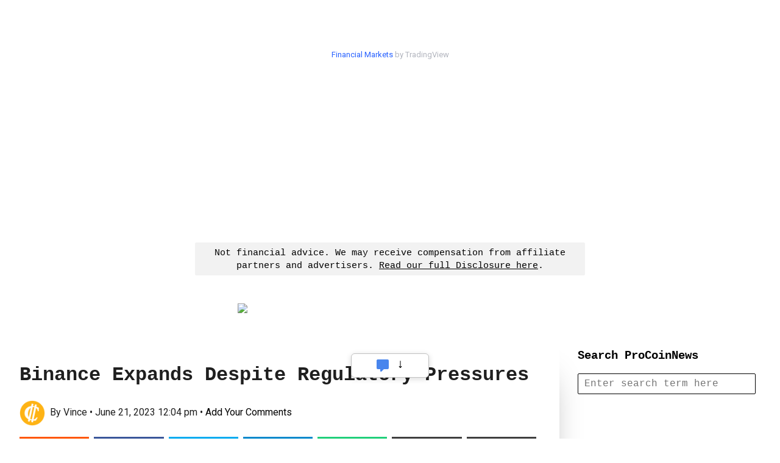

--- FILE ---
content_type: text/html; charset=UTF-8
request_url: https://procoinnews.com/binance-expands-despite-regulatory-pressures/?utm_source=
body_size: 20805
content:
<!doctype html>

<html lang="en-US" class="no-js">
	<head>
	
		<meta charset="UTF-8">
		<meta name="msvalidate.01" content="09E8FD785BBBE9C279F382C946443541" />

					<title>Binance Expands Despite Regulatory Pressures • ProCoinNews.com</title>
		
		<link href="//www.google-analytics.com" rel="dns-prefetch">
		
		<!-- Preconnect & Prefetch for AdSense and Google Ads -->
		<link rel="dns-prefetch" href="//pagead2.googlesyndication.com">
		<link rel="dns-prefetch" href="//googleads.g.doubleclick.net">
		<link rel="dns-prefetch" href="//tpc.googlesyndication.com">
		<link rel="preconnect" href="//pagead2.googlesyndication.com" crossorigin>
		<link rel="preconnect" href="//googleads.g.doubleclick.net" crossorigin>
		<link rel="preconnect" href="//tpc.googlesyndication.com" crossorigin>

		<!-- Core AdSense Script (async is REQUIRED) -->
		<script async src="https://pagead2.googlesyndication.com/pagead/js/adsbygoogle.js"></script>

		<!-- Your AdSense Publisher ID -->
		<script>
		  (adsbygoogle = window.adsbygoogle || []).push({
			google_ad_client: "ca-pub-6386134590440090",
			enable_page_level_ads: true
		  });
		</script>

		<!-- Performance Boosters -->
		<meta http-equiv="x-dns-prefetch-control" content="on">
		<meta name="referrer" content="no-referrer-when-downgrade">

		<link rel="apple-touch-icon-precomposed" sizes="57x57" href="https://procoinnews.com/apple-touch-icon-57x57.png"/>
		<link rel="apple-touch-icon-precomposed" sizes="114x114" href="https://procoinnews.com/apple-touch-icon-114x114.png"/>
		<link rel="apple-touch-icon-precomposed" sizes="72x72" href="https://procoinnews.com/apple-touch-icon-72x72.png"/>
		<link rel="apple-touch-icon-precomposed" sizes="144x144" href="https://procoinnews.com/apple-touch-icon-144x144.png"/>
		<link rel="apple-touch-icon-precomposed" sizes="60x60" href="https://procoinnews.com/apple-touch-icon-60x60.png"/>
		<link rel="apple-touch-icon-precomposed" sizes="120x120" href="https://procoinnews.com/apple-touch-icon-120x120.png"/>
		<link rel="apple-touch-icon-precomposed" sizes="76x76" href="https://procoinnews.com/apple-touch-icon-76x76.png"/>
		<link rel="apple-touch-icon-precomposed" sizes="152x152" href="https://procoinnews.com/apple-touch-icon-152x152.png"/>
		<link rel="icon" type="image/png" href="https://procoinnews.com/favicon-196x196.png" sizes="196x196"/>
		<link rel="icon" type="image/png" href="https://procoinnews.com/favicon-96x96.png" sizes="96x96"/>
		<link rel="icon" type="image/png" href="https://procoinnews.com/favicon-32x32.png" sizes="32x32"/>
		<link rel="icon" type="image/png" href="https://procoinnews.com/favicon-16x16.png" sizes="16x16"/>
		<link rel="icon" type="image/png" href="https://procoinnews.com/favicon-128.png" sizes="128x128"/>
		<link rel="shortcut icon" href="https://procoinnews.com/favicon.ico" type="image/x-icon"/>
		<link rel="shortcut icon" href="https://procoinnews.com/favicon-pcn.ico" type="image/x-icon"/>
		<meta name="application-name" content="Pro Coin News"/>
		<meta name="msapplication-TileColor" content="#FFFFFF"/>
		<meta name="msapplication-TileImage" content="https://procoinnews.com/mstile-144x144.png"/>
		<meta name="msapplication-square70x70logo" content="https://procoinnews.com/mstile-70x70.png"/>
		<meta name="msapplication-square150x150logo" content="https://procoinnews.com/mstile-150x150.png"/>
		<meta name="msapplication-wide310x150logo" content="https://procoinnews.com/mstile-310x150.png"/>
		<meta name="msapplication-square310x310logo" content="https://procoinnews.com/mstile-310x310.png"/>
		<meta http-equiv="X-UA-Compatible" content="IE=edge,chrome=1">
		<meta name="viewport" content="width=device-width, initial-scale=1, maximum-scale=1"/>
		



		
<script type="text/javascript">
	function e(e){var t=!(arguments.length>1&&void 0!==arguments[1])||arguments[1],c=document.createElement("script");c.src=e,t?c.type="module":(c.async=!0,c.type="text/javascript",c.setAttribute("nomodule",""));var n=document.getElementsByTagName("script")[0];n.parentNode.insertBefore(c,n)}function t(t,c,n){var a,o,r;null!==(a=t.marfeel)&&void 0!==a||(t.marfeel={}),null!==(o=(r=t.marfeel).cmd)&&void 0!==o||(r.cmd=[]),t.marfeel.config=n,t.marfeel.config.accountId=c;var i="https://sdk.mrf.io/statics";e("".concat(i,"/marfeel-sdk.js?id=").concat(c),!0),e("".concat(i,"/marfeel-sdk.es5.js?id=").concat(c),!1)}!function(e,c){var n=arguments.length>2&&void 0!==arguments[2]?arguments[2]:{};t(e,c,n)}(window,1729,{} /*config*/);
</script>
 
<meta property="fb:app_id" content="1272773736456749" />
 
<link rel="preconnect" href="https://fonts.googleapis.com">
<link rel="preconnect" href="https://fonts.gstatic.com" crossorigin>
<link href="https://fonts.googleapis.com/css2?family=Roboto:ital,wght@0,300;0,400;0,900;1,300;1,400;1,900&display=swap" rel="stylesheet">

  
<link rel="stylesheet" type="text/css" href="https://procoinnews.com/wp-content/themes/procoinnews/dist/counter.core.min.css">
<link rel="stylesheet" type="text/css" href="https://procoinnews.com/wp-content/themes/procoinnews/dist/counter.core.mobile.min.css">
<link rel="stylesheet" type="text/css" href="https://procoinnews.com/wp-content/themes/procoinnews/dist/skins_packs/counter.skins.basic.min.css">
<link rel="stylesheet" type="text/css" href="https://procoinnews.com/wp-content/themes/procoinnews/dist/skins/counter.skin.flip.min.css">

  
		<meta name='robots' content='index, follow, max-image-preview:large, max-snippet:-1, max-video-preview:-1' />
	<style>img:is([sizes="auto" i], [sizes^="auto," i]) { contain-intrinsic-size: 3000px 1500px }</style>
	
	<!-- This site is optimized with the Yoast SEO plugin v26.2 - https://yoast.com/wordpress/plugins/seo/ -->
	<meta name="description" content="Binance continues to expand its operations despite the growing regulatory pressure against the world&#039;s largest centralized exchange." />
	<link rel="canonical" href="https://procoinnews.com/binance-expands-despite-regulatory-pressures/" />
	<meta property="og:locale" content="en_US" />
	<meta property="og:type" content="article" />
	<meta property="og:title" content="Binance Expands Despite Regulatory Pressures &#8226; ProCoinNews" />
	<meta property="og:description" content="Binance continues to expand its operations despite the growing regulatory pressure against the world&#039;s largest centralized exchange." />
	<meta property="og:url" content="https://procoinnews.com/binance-expands-despite-regulatory-pressures/" />
	<meta property="og:site_name" content="ProCoinNews" />
	<meta property="article:published_time" content="2023-06-21T16:04:27+00:00" />
	<meta property="og:image" content="https://procoinnews.com/wp-content/uploads/2022/09/PCN-Stock-CZ-Binance.jpg" />
	<meta property="og:image:width" content="1200" />
	<meta property="og:image:height" content="630" />
	<meta property="og:image:type" content="image/jpeg" />
	<meta name="author" content="Vince Quill" />
	<meta name="twitter:card" content="summary_large_image" />
	<meta name="twitter:image" content="https://procoinnews.com/wp-content/uploads/2022/09/PCN-Stock-CZ-Binance-1600x900.jpg" />
	<meta name="twitter:creator" content="@VinceQuill" />
	<script type="application/ld+json" class="yoast-schema-graph">{"@context":"https://schema.org","@graph":[{"@type":"Article","@id":"https://procoinnews.com/binance-expands-despite-regulatory-pressures/#article","isPartOf":{"@id":"https://procoinnews.com/binance-expands-despite-regulatory-pressures/"},"author":{"name":"Vince Quill","@id":"https://procoinnews.com/#/schema/person/1a0ebd5778aebf522891df85824e418a"},"headline":"Binance Expands Despite Regulatory Pressures","datePublished":"2023-06-21T16:04:27+00:00","mainEntityOfPage":{"@id":"https://procoinnews.com/binance-expands-despite-regulatory-pressures/"},"wordCount":317,"publisher":{"@id":"https://procoinnews.com/#organization"},"image":{"@id":"https://procoinnews.com/binance-expands-despite-regulatory-pressures/#primaryimage"},"thumbnailUrl":"https://procoinnews.com/wp-content/uploads/2022/09/PCN-Stock-CZ-Binance.jpg","keywords":["Binance","Centralized Exchanges","Kazakhstan"],"inLanguage":"en-US"},{"@type":"WebPage","@id":"https://procoinnews.com/binance-expands-despite-regulatory-pressures/","url":"https://procoinnews.com/binance-expands-despite-regulatory-pressures/","name":"Binance Expands Despite Regulatory Pressures &#8226; ProCoinNews","isPartOf":{"@id":"https://procoinnews.com/#website"},"primaryImageOfPage":{"@id":"https://procoinnews.com/binance-expands-despite-regulatory-pressures/#primaryimage"},"image":{"@id":"https://procoinnews.com/binance-expands-despite-regulatory-pressures/#primaryimage"},"thumbnailUrl":"https://procoinnews.com/wp-content/uploads/2022/09/PCN-Stock-CZ-Binance.jpg","datePublished":"2023-06-21T16:04:27+00:00","description":"Binance continues to expand its operations despite the growing regulatory pressure against the world's largest centralized exchange.","breadcrumb":{"@id":"https://procoinnews.com/binance-expands-despite-regulatory-pressures/#breadcrumb"},"inLanguage":"en-US","potentialAction":[{"@type":"ReadAction","target":["https://procoinnews.com/binance-expands-despite-regulatory-pressures/"]}]},{"@type":"ImageObject","inLanguage":"en-US","@id":"https://procoinnews.com/binance-expands-despite-regulatory-pressures/#primaryimage","url":"https://procoinnews.com/wp-content/uploads/2022/09/PCN-Stock-CZ-Binance.jpg","contentUrl":"https://procoinnews.com/wp-content/uploads/2022/09/PCN-Stock-CZ-Binance.jpg","width":1200,"height":630},{"@type":"BreadcrumbList","@id":"https://procoinnews.com/binance-expands-despite-regulatory-pressures/#breadcrumb","itemListElement":[{"@type":"ListItem","position":1,"name":"Home","item":"https://procoinnews.com/"},{"@type":"ListItem","position":2,"name":"Binance Expands Despite Regulatory Pressures"}]},{"@type":"WebSite","@id":"https://procoinnews.com/#website","url":"https://procoinnews.com/","name":"ProCoinNews","description":"The Cryptocurrency Curator","publisher":{"@id":"https://procoinnews.com/#organization"},"potentialAction":[{"@type":"SearchAction","target":{"@type":"EntryPoint","urlTemplate":"https://procoinnews.com/?s={search_term_string}"},"query-input":{"@type":"PropertyValueSpecification","valueRequired":true,"valueName":"search_term_string"}}],"inLanguage":"en-US"},{"@type":"Organization","@id":"https://procoinnews.com/#organization","name":"ProCoinNews","url":"https://procoinnews.com/","logo":{"@type":"ImageObject","inLanguage":"en-US","@id":"https://procoinnews.com/#/schema/logo/image/","url":"https://procoinnews.com/wp-content/uploads/2021/04/pcn-logo-facebook.jpg","contentUrl":"https://procoinnews.com/wp-content/uploads/2021/04/pcn-logo-facebook.jpg","width":1200,"height":630,"caption":"ProCoinNews"},"image":{"@id":"https://procoinnews.com/#/schema/logo/image/"}},{"@type":"Person","@id":"https://procoinnews.com/#/schema/person/1a0ebd5778aebf522891df85824e418a","name":"Vince Quill","image":{"@type":"ImageObject","inLanguage":"en-US","@id":"https://procoinnews.com/#/schema/person/image/","url":"https://secure.gravatar.com/avatar/dcf1a9824950484eb39eaa7fb0530502bbbaf558766769d84cda1a8f7c716b8f?s=96&d=mm&r=g","contentUrl":"https://secure.gravatar.com/avatar/dcf1a9824950484eb39eaa7fb0530502bbbaf558766769d84cda1a8f7c716b8f?s=96&d=mm&r=g","caption":"Vince Quill"},"description":"When I am not writing political opinion and crypto articles I enjoy the great outdoors, playing guitar, and traveling.","sameAs":["https://www.vincequill.com/","https://x.com/VinceQuill"]}]}</script>
	<!-- / Yoast SEO plugin. -->


<link rel='dns-prefetch' href='//stats.wp.com' />
<link rel="alternate" type="application/rss+xml" title="ProCoinNews &raquo; Feed" href="https://procoinnews.com/feed/" />
<link rel="alternate" type="application/rss+xml" title="ProCoinNews &raquo; Comments Feed" href="https://procoinnews.com/comments/feed/" />
<script type="text/javascript" id="wpp-js" src="https://procoinnews.com/wp-content/plugins/wordpress-popular-posts/assets/js/wpp.min.js?ver=7.3.6" data-sampling="0" data-sampling-rate="7" data-api-url="https://procoinnews.com/wp-json/wordpress-popular-posts" data-post-id="66474" data-token="6a2ca2f5cb" data-lang="0" data-debug="0"></script>
		<!-- This site uses the Google Analytics by MonsterInsights plugin v9.9.0 - Using Analytics tracking - https://www.monsterinsights.com/ -->
							<script src="//www.googletagmanager.com/gtag/js?id=G-3HCWBHTTY5"  data-cfasync="false" data-wpfc-render="false" type="text/javascript" async></script>
			<script data-cfasync="false" data-wpfc-render="false" type="text/javascript">
				var mi_version = '9.9.0';
				var mi_track_user = true;
				var mi_no_track_reason = '';
								var MonsterInsightsDefaultLocations = {"page_location":"https:\/\/procoinnews.com\/binance-expands-despite-regulatory-pressures\/?utm_source="};
								if ( typeof MonsterInsightsPrivacyGuardFilter === 'function' ) {
					var MonsterInsightsLocations = (typeof MonsterInsightsExcludeQuery === 'object') ? MonsterInsightsPrivacyGuardFilter( MonsterInsightsExcludeQuery ) : MonsterInsightsPrivacyGuardFilter( MonsterInsightsDefaultLocations );
				} else {
					var MonsterInsightsLocations = (typeof MonsterInsightsExcludeQuery === 'object') ? MonsterInsightsExcludeQuery : MonsterInsightsDefaultLocations;
				}

								var disableStrs = [
										'ga-disable-G-3HCWBHTTY5',
									];

				/* Function to detect opted out users */
				function __gtagTrackerIsOptedOut() {
					for (var index = 0; index < disableStrs.length; index++) {
						if (document.cookie.indexOf(disableStrs[index] + '=true') > -1) {
							return true;
						}
					}

					return false;
				}

				/* Disable tracking if the opt-out cookie exists. */
				if (__gtagTrackerIsOptedOut()) {
					for (var index = 0; index < disableStrs.length; index++) {
						window[disableStrs[index]] = true;
					}
				}

				/* Opt-out function */
				function __gtagTrackerOptout() {
					for (var index = 0; index < disableStrs.length; index++) {
						document.cookie = disableStrs[index] + '=true; expires=Thu, 31 Dec 2099 23:59:59 UTC; path=/';
						window[disableStrs[index]] = true;
					}
				}

				if ('undefined' === typeof gaOptout) {
					function gaOptout() {
						__gtagTrackerOptout();
					}
				}
								window.dataLayer = window.dataLayer || [];

				window.MonsterInsightsDualTracker = {
					helpers: {},
					trackers: {},
				};
				if (mi_track_user) {
					function __gtagDataLayer() {
						dataLayer.push(arguments);
					}

					function __gtagTracker(type, name, parameters) {
						if (!parameters) {
							parameters = {};
						}

						if (parameters.send_to) {
							__gtagDataLayer.apply(null, arguments);
							return;
						}

						if (type === 'event') {
														parameters.send_to = monsterinsights_frontend.v4_id;
							var hookName = name;
							if (typeof parameters['event_category'] !== 'undefined') {
								hookName = parameters['event_category'] + ':' + name;
							}

							if (typeof MonsterInsightsDualTracker.trackers[hookName] !== 'undefined') {
								MonsterInsightsDualTracker.trackers[hookName](parameters);
							} else {
								__gtagDataLayer('event', name, parameters);
							}
							
						} else {
							__gtagDataLayer.apply(null, arguments);
						}
					}

					__gtagTracker('js', new Date());
					__gtagTracker('set', {
						'developer_id.dZGIzZG': true,
											});
					if ( MonsterInsightsLocations.page_location ) {
						__gtagTracker('set', MonsterInsightsLocations);
					}
										__gtagTracker('config', 'G-3HCWBHTTY5', {"forceSSL":"true","link_attribution":"true"} );
										window.gtag = __gtagTracker;										(function () {
						/* https://developers.google.com/analytics/devguides/collection/analyticsjs/ */
						/* ga and __gaTracker compatibility shim. */
						var noopfn = function () {
							return null;
						};
						var newtracker = function () {
							return new Tracker();
						};
						var Tracker = function () {
							return null;
						};
						var p = Tracker.prototype;
						p.get = noopfn;
						p.set = noopfn;
						p.send = function () {
							var args = Array.prototype.slice.call(arguments);
							args.unshift('send');
							__gaTracker.apply(null, args);
						};
						var __gaTracker = function () {
							var len = arguments.length;
							if (len === 0) {
								return;
							}
							var f = arguments[len - 1];
							if (typeof f !== 'object' || f === null || typeof f.hitCallback !== 'function') {
								if ('send' === arguments[0]) {
									var hitConverted, hitObject = false, action;
									if ('event' === arguments[1]) {
										if ('undefined' !== typeof arguments[3]) {
											hitObject = {
												'eventAction': arguments[3],
												'eventCategory': arguments[2],
												'eventLabel': arguments[4],
												'value': arguments[5] ? arguments[5] : 1,
											}
										}
									}
									if ('pageview' === arguments[1]) {
										if ('undefined' !== typeof arguments[2]) {
											hitObject = {
												'eventAction': 'page_view',
												'page_path': arguments[2],
											}
										}
									}
									if (typeof arguments[2] === 'object') {
										hitObject = arguments[2];
									}
									if (typeof arguments[5] === 'object') {
										Object.assign(hitObject, arguments[5]);
									}
									if ('undefined' !== typeof arguments[1].hitType) {
										hitObject = arguments[1];
										if ('pageview' === hitObject.hitType) {
											hitObject.eventAction = 'page_view';
										}
									}
									if (hitObject) {
										action = 'timing' === arguments[1].hitType ? 'timing_complete' : hitObject.eventAction;
										hitConverted = mapArgs(hitObject);
										__gtagTracker('event', action, hitConverted);
									}
								}
								return;
							}

							function mapArgs(args) {
								var arg, hit = {};
								var gaMap = {
									'eventCategory': 'event_category',
									'eventAction': 'event_action',
									'eventLabel': 'event_label',
									'eventValue': 'event_value',
									'nonInteraction': 'non_interaction',
									'timingCategory': 'event_category',
									'timingVar': 'name',
									'timingValue': 'value',
									'timingLabel': 'event_label',
									'page': 'page_path',
									'location': 'page_location',
									'title': 'page_title',
									'referrer' : 'page_referrer',
								};
								for (arg in args) {
																		if (!(!args.hasOwnProperty(arg) || !gaMap.hasOwnProperty(arg))) {
										hit[gaMap[arg]] = args[arg];
									} else {
										hit[arg] = args[arg];
									}
								}
								return hit;
							}

							try {
								f.hitCallback();
							} catch (ex) {
							}
						};
						__gaTracker.create = newtracker;
						__gaTracker.getByName = newtracker;
						__gaTracker.getAll = function () {
							return [];
						};
						__gaTracker.remove = noopfn;
						__gaTracker.loaded = true;
						window['__gaTracker'] = __gaTracker;
					})();
									} else {
										console.log("");
					(function () {
						function __gtagTracker() {
							return null;
						}

						window['__gtagTracker'] = __gtagTracker;
						window['gtag'] = __gtagTracker;
					})();
									}
			</script>
			
							<!-- / Google Analytics by MonsterInsights -->
		<script type="text/javascript">
/* <![CDATA[ */
window._wpemojiSettings = {"baseUrl":"https:\/\/s.w.org\/images\/core\/emoji\/16.0.1\/72x72\/","ext":".png","svgUrl":"https:\/\/s.w.org\/images\/core\/emoji\/16.0.1\/svg\/","svgExt":".svg","source":{"concatemoji":"https:\/\/procoinnews.com\/wp-includes\/js\/wp-emoji-release.min.js?ver=6.8.3"}};
/*! This file is auto-generated */
!function(s,n){var o,i,e;function c(e){try{var t={supportTests:e,timestamp:(new Date).valueOf()};sessionStorage.setItem(o,JSON.stringify(t))}catch(e){}}function p(e,t,n){e.clearRect(0,0,e.canvas.width,e.canvas.height),e.fillText(t,0,0);var t=new Uint32Array(e.getImageData(0,0,e.canvas.width,e.canvas.height).data),a=(e.clearRect(0,0,e.canvas.width,e.canvas.height),e.fillText(n,0,0),new Uint32Array(e.getImageData(0,0,e.canvas.width,e.canvas.height).data));return t.every(function(e,t){return e===a[t]})}function u(e,t){e.clearRect(0,0,e.canvas.width,e.canvas.height),e.fillText(t,0,0);for(var n=e.getImageData(16,16,1,1),a=0;a<n.data.length;a++)if(0!==n.data[a])return!1;return!0}function f(e,t,n,a){switch(t){case"flag":return n(e,"\ud83c\udff3\ufe0f\u200d\u26a7\ufe0f","\ud83c\udff3\ufe0f\u200b\u26a7\ufe0f")?!1:!n(e,"\ud83c\udde8\ud83c\uddf6","\ud83c\udde8\u200b\ud83c\uddf6")&&!n(e,"\ud83c\udff4\udb40\udc67\udb40\udc62\udb40\udc65\udb40\udc6e\udb40\udc67\udb40\udc7f","\ud83c\udff4\u200b\udb40\udc67\u200b\udb40\udc62\u200b\udb40\udc65\u200b\udb40\udc6e\u200b\udb40\udc67\u200b\udb40\udc7f");case"emoji":return!a(e,"\ud83e\udedf")}return!1}function g(e,t,n,a){var r="undefined"!=typeof WorkerGlobalScope&&self instanceof WorkerGlobalScope?new OffscreenCanvas(300,150):s.createElement("canvas"),o=r.getContext("2d",{willReadFrequently:!0}),i=(o.textBaseline="top",o.font="600 32px Arial",{});return e.forEach(function(e){i[e]=t(o,e,n,a)}),i}function t(e){var t=s.createElement("script");t.src=e,t.defer=!0,s.head.appendChild(t)}"undefined"!=typeof Promise&&(o="wpEmojiSettingsSupports",i=["flag","emoji"],n.supports={everything:!0,everythingExceptFlag:!0},e=new Promise(function(e){s.addEventListener("DOMContentLoaded",e,{once:!0})}),new Promise(function(t){var n=function(){try{var e=JSON.parse(sessionStorage.getItem(o));if("object"==typeof e&&"number"==typeof e.timestamp&&(new Date).valueOf()<e.timestamp+604800&&"object"==typeof e.supportTests)return e.supportTests}catch(e){}return null}();if(!n){if("undefined"!=typeof Worker&&"undefined"!=typeof OffscreenCanvas&&"undefined"!=typeof URL&&URL.createObjectURL&&"undefined"!=typeof Blob)try{var e="postMessage("+g.toString()+"("+[JSON.stringify(i),f.toString(),p.toString(),u.toString()].join(",")+"));",a=new Blob([e],{type:"text/javascript"}),r=new Worker(URL.createObjectURL(a),{name:"wpTestEmojiSupports"});return void(r.onmessage=function(e){c(n=e.data),r.terminate(),t(n)})}catch(e){}c(n=g(i,f,p,u))}t(n)}).then(function(e){for(var t in e)n.supports[t]=e[t],n.supports.everything=n.supports.everything&&n.supports[t],"flag"!==t&&(n.supports.everythingExceptFlag=n.supports.everythingExceptFlag&&n.supports[t]);n.supports.everythingExceptFlag=n.supports.everythingExceptFlag&&!n.supports.flag,n.DOMReady=!1,n.readyCallback=function(){n.DOMReady=!0}}).then(function(){return e}).then(function(){var e;n.supports.everything||(n.readyCallback(),(e=n.source||{}).concatemoji?t(e.concatemoji):e.wpemoji&&e.twemoji&&(t(e.twemoji),t(e.wpemoji)))}))}((window,document),window._wpemojiSettings);
/* ]]> */
</script>
<style id='wp-emoji-styles-inline-css' type='text/css'>

	img.wp-smiley, img.emoji {
		display: inline !important;
		border: none !important;
		box-shadow: none !important;
		height: 1em !important;
		width: 1em !important;
		margin: 0 0.07em !important;
		vertical-align: -0.1em !important;
		background: none !important;
		padding: 0 !important;
	}
</style>
<link rel='stylesheet' id='wp-block-library-css' href='https://procoinnews.com/wp-includes/css/dist/block-library/style.min.css?ver=6.8.3' media='all' />
<style id='classic-theme-styles-inline-css' type='text/css'>
/*! This file is auto-generated */
.wp-block-button__link{color:#fff;background-color:#32373c;border-radius:9999px;box-shadow:none;text-decoration:none;padding:calc(.667em + 2px) calc(1.333em + 2px);font-size:1.125em}.wp-block-file__button{background:#32373c;color:#fff;text-decoration:none}
</style>
<style id='pdfemb-pdf-embedder-viewer-style-inline-css' type='text/css'>
.wp-block-pdfemb-pdf-embedder-viewer{max-width:none}

</style>
<style id='wppb-edit-profile-style-inline-css' type='text/css'>


</style>
<style id='wppb-login-style-inline-css' type='text/css'>


</style>
<style id='wppb-recover-password-style-inline-css' type='text/css'>


</style>
<style id='wppb-register-style-inline-css' type='text/css'>


</style>
<link rel='stylesheet' id='mediaelement-css' href='https://procoinnews.com/wp-includes/js/mediaelement/mediaelementplayer-legacy.min.css?ver=4.2.17' media='all' />
<link rel='stylesheet' id='wp-mediaelement-css' href='https://procoinnews.com/wp-includes/js/mediaelement/wp-mediaelement.min.css?ver=6.8.3' media='all' />
<style id='jetpack-sharing-buttons-style-inline-css' type='text/css'>
.jetpack-sharing-buttons__services-list{display:flex;flex-direction:row;flex-wrap:wrap;gap:0;list-style-type:none;margin:5px;padding:0}.jetpack-sharing-buttons__services-list.has-small-icon-size{font-size:12px}.jetpack-sharing-buttons__services-list.has-normal-icon-size{font-size:16px}.jetpack-sharing-buttons__services-list.has-large-icon-size{font-size:24px}.jetpack-sharing-buttons__services-list.has-huge-icon-size{font-size:36px}@media print{.jetpack-sharing-buttons__services-list{display:none!important}}.editor-styles-wrapper .wp-block-jetpack-sharing-buttons{gap:0;padding-inline-start:0}ul.jetpack-sharing-buttons__services-list.has-background{padding:1.25em 2.375em}
</style>
<link rel='stylesheet' id='mpp_gutenberg-css' href='https://procoinnews.com/wp-content/plugins/profile-builder/add-ons-free/user-profile-picture/dist/blocks.style.build.css?ver=2.6.0' media='all' />
<style id='global-styles-inline-css' type='text/css'>
:root{--wp--preset--aspect-ratio--square: 1;--wp--preset--aspect-ratio--4-3: 4/3;--wp--preset--aspect-ratio--3-4: 3/4;--wp--preset--aspect-ratio--3-2: 3/2;--wp--preset--aspect-ratio--2-3: 2/3;--wp--preset--aspect-ratio--16-9: 16/9;--wp--preset--aspect-ratio--9-16: 9/16;--wp--preset--color--black: #000000;--wp--preset--color--cyan-bluish-gray: #abb8c3;--wp--preset--color--white: #ffffff;--wp--preset--color--pale-pink: #f78da7;--wp--preset--color--vivid-red: #cf2e2e;--wp--preset--color--luminous-vivid-orange: #ff6900;--wp--preset--color--luminous-vivid-amber: #fcb900;--wp--preset--color--light-green-cyan: #7bdcb5;--wp--preset--color--vivid-green-cyan: #00d084;--wp--preset--color--pale-cyan-blue: #8ed1fc;--wp--preset--color--vivid-cyan-blue: #0693e3;--wp--preset--color--vivid-purple: #9b51e0;--wp--preset--gradient--vivid-cyan-blue-to-vivid-purple: linear-gradient(135deg,rgba(6,147,227,1) 0%,rgb(155,81,224) 100%);--wp--preset--gradient--light-green-cyan-to-vivid-green-cyan: linear-gradient(135deg,rgb(122,220,180) 0%,rgb(0,208,130) 100%);--wp--preset--gradient--luminous-vivid-amber-to-luminous-vivid-orange: linear-gradient(135deg,rgba(252,185,0,1) 0%,rgba(255,105,0,1) 100%);--wp--preset--gradient--luminous-vivid-orange-to-vivid-red: linear-gradient(135deg,rgba(255,105,0,1) 0%,rgb(207,46,46) 100%);--wp--preset--gradient--very-light-gray-to-cyan-bluish-gray: linear-gradient(135deg,rgb(238,238,238) 0%,rgb(169,184,195) 100%);--wp--preset--gradient--cool-to-warm-spectrum: linear-gradient(135deg,rgb(74,234,220) 0%,rgb(151,120,209) 20%,rgb(207,42,186) 40%,rgb(238,44,130) 60%,rgb(251,105,98) 80%,rgb(254,248,76) 100%);--wp--preset--gradient--blush-light-purple: linear-gradient(135deg,rgb(255,206,236) 0%,rgb(152,150,240) 100%);--wp--preset--gradient--blush-bordeaux: linear-gradient(135deg,rgb(254,205,165) 0%,rgb(254,45,45) 50%,rgb(107,0,62) 100%);--wp--preset--gradient--luminous-dusk: linear-gradient(135deg,rgb(255,203,112) 0%,rgb(199,81,192) 50%,rgb(65,88,208) 100%);--wp--preset--gradient--pale-ocean: linear-gradient(135deg,rgb(255,245,203) 0%,rgb(182,227,212) 50%,rgb(51,167,181) 100%);--wp--preset--gradient--electric-grass: linear-gradient(135deg,rgb(202,248,128) 0%,rgb(113,206,126) 100%);--wp--preset--gradient--midnight: linear-gradient(135deg,rgb(2,3,129) 0%,rgb(40,116,252) 100%);--wp--preset--font-size--small: 13px;--wp--preset--font-size--medium: 20px;--wp--preset--font-size--large: 36px;--wp--preset--font-size--x-large: 42px;--wp--preset--spacing--20: 0.44rem;--wp--preset--spacing--30: 0.67rem;--wp--preset--spacing--40: 1rem;--wp--preset--spacing--50: 1.5rem;--wp--preset--spacing--60: 2.25rem;--wp--preset--spacing--70: 3.38rem;--wp--preset--spacing--80: 5.06rem;--wp--preset--shadow--natural: 6px 6px 9px rgba(0, 0, 0, 0.2);--wp--preset--shadow--deep: 12px 12px 50px rgba(0, 0, 0, 0.4);--wp--preset--shadow--sharp: 6px 6px 0px rgba(0, 0, 0, 0.2);--wp--preset--shadow--outlined: 6px 6px 0px -3px rgba(255, 255, 255, 1), 6px 6px rgba(0, 0, 0, 1);--wp--preset--shadow--crisp: 6px 6px 0px rgba(0, 0, 0, 1);}:where(.is-layout-flex){gap: 0.5em;}:where(.is-layout-grid){gap: 0.5em;}body .is-layout-flex{display: flex;}.is-layout-flex{flex-wrap: wrap;align-items: center;}.is-layout-flex > :is(*, div){margin: 0;}body .is-layout-grid{display: grid;}.is-layout-grid > :is(*, div){margin: 0;}:where(.wp-block-columns.is-layout-flex){gap: 2em;}:where(.wp-block-columns.is-layout-grid){gap: 2em;}:where(.wp-block-post-template.is-layout-flex){gap: 1.25em;}:where(.wp-block-post-template.is-layout-grid){gap: 1.25em;}.has-black-color{color: var(--wp--preset--color--black) !important;}.has-cyan-bluish-gray-color{color: var(--wp--preset--color--cyan-bluish-gray) !important;}.has-white-color{color: var(--wp--preset--color--white) !important;}.has-pale-pink-color{color: var(--wp--preset--color--pale-pink) !important;}.has-vivid-red-color{color: var(--wp--preset--color--vivid-red) !important;}.has-luminous-vivid-orange-color{color: var(--wp--preset--color--luminous-vivid-orange) !important;}.has-luminous-vivid-amber-color{color: var(--wp--preset--color--luminous-vivid-amber) !important;}.has-light-green-cyan-color{color: var(--wp--preset--color--light-green-cyan) !important;}.has-vivid-green-cyan-color{color: var(--wp--preset--color--vivid-green-cyan) !important;}.has-pale-cyan-blue-color{color: var(--wp--preset--color--pale-cyan-blue) !important;}.has-vivid-cyan-blue-color{color: var(--wp--preset--color--vivid-cyan-blue) !important;}.has-vivid-purple-color{color: var(--wp--preset--color--vivid-purple) !important;}.has-black-background-color{background-color: var(--wp--preset--color--black) !important;}.has-cyan-bluish-gray-background-color{background-color: var(--wp--preset--color--cyan-bluish-gray) !important;}.has-white-background-color{background-color: var(--wp--preset--color--white) !important;}.has-pale-pink-background-color{background-color: var(--wp--preset--color--pale-pink) !important;}.has-vivid-red-background-color{background-color: var(--wp--preset--color--vivid-red) !important;}.has-luminous-vivid-orange-background-color{background-color: var(--wp--preset--color--luminous-vivid-orange) !important;}.has-luminous-vivid-amber-background-color{background-color: var(--wp--preset--color--luminous-vivid-amber) !important;}.has-light-green-cyan-background-color{background-color: var(--wp--preset--color--light-green-cyan) !important;}.has-vivid-green-cyan-background-color{background-color: var(--wp--preset--color--vivid-green-cyan) !important;}.has-pale-cyan-blue-background-color{background-color: var(--wp--preset--color--pale-cyan-blue) !important;}.has-vivid-cyan-blue-background-color{background-color: var(--wp--preset--color--vivid-cyan-blue) !important;}.has-vivid-purple-background-color{background-color: var(--wp--preset--color--vivid-purple) !important;}.has-black-border-color{border-color: var(--wp--preset--color--black) !important;}.has-cyan-bluish-gray-border-color{border-color: var(--wp--preset--color--cyan-bluish-gray) !important;}.has-white-border-color{border-color: var(--wp--preset--color--white) !important;}.has-pale-pink-border-color{border-color: var(--wp--preset--color--pale-pink) !important;}.has-vivid-red-border-color{border-color: var(--wp--preset--color--vivid-red) !important;}.has-luminous-vivid-orange-border-color{border-color: var(--wp--preset--color--luminous-vivid-orange) !important;}.has-luminous-vivid-amber-border-color{border-color: var(--wp--preset--color--luminous-vivid-amber) !important;}.has-light-green-cyan-border-color{border-color: var(--wp--preset--color--light-green-cyan) !important;}.has-vivid-green-cyan-border-color{border-color: var(--wp--preset--color--vivid-green-cyan) !important;}.has-pale-cyan-blue-border-color{border-color: var(--wp--preset--color--pale-cyan-blue) !important;}.has-vivid-cyan-blue-border-color{border-color: var(--wp--preset--color--vivid-cyan-blue) !important;}.has-vivid-purple-border-color{border-color: var(--wp--preset--color--vivid-purple) !important;}.has-vivid-cyan-blue-to-vivid-purple-gradient-background{background: var(--wp--preset--gradient--vivid-cyan-blue-to-vivid-purple) !important;}.has-light-green-cyan-to-vivid-green-cyan-gradient-background{background: var(--wp--preset--gradient--light-green-cyan-to-vivid-green-cyan) !important;}.has-luminous-vivid-amber-to-luminous-vivid-orange-gradient-background{background: var(--wp--preset--gradient--luminous-vivid-amber-to-luminous-vivid-orange) !important;}.has-luminous-vivid-orange-to-vivid-red-gradient-background{background: var(--wp--preset--gradient--luminous-vivid-orange-to-vivid-red) !important;}.has-very-light-gray-to-cyan-bluish-gray-gradient-background{background: var(--wp--preset--gradient--very-light-gray-to-cyan-bluish-gray) !important;}.has-cool-to-warm-spectrum-gradient-background{background: var(--wp--preset--gradient--cool-to-warm-spectrum) !important;}.has-blush-light-purple-gradient-background{background: var(--wp--preset--gradient--blush-light-purple) !important;}.has-blush-bordeaux-gradient-background{background: var(--wp--preset--gradient--blush-bordeaux) !important;}.has-luminous-dusk-gradient-background{background: var(--wp--preset--gradient--luminous-dusk) !important;}.has-pale-ocean-gradient-background{background: var(--wp--preset--gradient--pale-ocean) !important;}.has-electric-grass-gradient-background{background: var(--wp--preset--gradient--electric-grass) !important;}.has-midnight-gradient-background{background: var(--wp--preset--gradient--midnight) !important;}.has-small-font-size{font-size: var(--wp--preset--font-size--small) !important;}.has-medium-font-size{font-size: var(--wp--preset--font-size--medium) !important;}.has-large-font-size{font-size: var(--wp--preset--font-size--large) !important;}.has-x-large-font-size{font-size: var(--wp--preset--font-size--x-large) !important;}
:where(.wp-block-post-template.is-layout-flex){gap: 1.25em;}:where(.wp-block-post-template.is-layout-grid){gap: 1.25em;}
:where(.wp-block-columns.is-layout-flex){gap: 2em;}:where(.wp-block-columns.is-layout-grid){gap: 2em;}
:root :where(.wp-block-pullquote){font-size: 1.5em;line-height: 1.6;}
</style>
<link rel='stylesheet' id='contact-form-7-css' href='https://procoinnews.com/wp-content/plugins/contact-form-7/includes/css/styles.css?ver=6.1.3' media='all' />
<style id='contact-form-7-inline-css' type='text/css'>
.wpcf7 .wpcf7-recaptcha iframe {margin-bottom: 0;}.wpcf7 .wpcf7-recaptcha[data-align="center"] > div {margin: 0 auto;}.wpcf7 .wpcf7-recaptcha[data-align="right"] > div {margin: 0 0 0 auto;}
</style>
<link rel='stylesheet' id='post-poll-css-css' href='https://procoinnews.com/wp-content/plugins/post-poll/assets/css/postpoll.css?ver=1.1.8' media='all' />
<link rel='stylesheet' id='easy-social-share-buttons-css' href='https://procoinnews.com/wp-content/plugins/easy-social-share-buttons3/assets/css/easy-social-share-buttons.min.css?ver=9.1.1' media='all' />
<style id='easy-social-share-buttons-inline-css' type='text/css'>
.essb_links .essb_link_parlerbutton a svg { width: 42px!important; height: 42px!important; padding: 8px 0 0 8px!important; } .essb_links.essb_size_xl li a .essb_network_name { font-weight: 900!important; font-size: 16px!important; } .essb_links .essb_link_telegram a, .essb_links .essb_link_gab a { border: none; display: block; } .essb_links .essb_link_gab a svg { margin: 13px 0 0 -24px; height: 24px!important; padding-top: 0px!important; padding-left: 20px!important; } .essb_links li, .essb_links ul { text-align: center; } .essb_links.essb_size_xl .essb_icon.essb_icon_gab {width:10px!important;} .essb_links .essb_hide_icon .essb_network_name { padding: 10px 0; } .essb_links.essb_links_center li a { border: none; display: inline-block; } .essb_fullwidth_20_100_100 .essb_links_list { border: none; } .essb_links.essb_links_center, .essb_links.essb_links_center li, .essb_links.essb_links_center li a, .essb_links.essb_network_align_center { box-shadow: none!important; }.essb_links .essb_link_parlerbutton a { background-color:#be1e2c!important;color:#ffffff!important;}.essb_links .essb_link_parlerbutton a:hover { background-color:#9b1700!important;color:#ffffff!important;}.essb_links .essb_link_parlerbutton a svg, .essb_links .essb_link_parlerbutton a svg path { fill: #ffffff!important; } .essb_links .essb_link_parlerbutton a:hover svg, .essb_links .essb_link_parlerbutton a:hover svg path { fill: #ffffff!important; } .essb_links .essb_link_gab a { background-color:#21cf7a!important;color:#ffffff!important;}.essb_links .essb_link_gab a:hover { background-color:#0da355!important;color:#ffffff!important;}.essb_links .essb_link_gab a svg { padding-left: 20px; } .essb_links .essb_link_gab a svg { padding-top: 5px; }
</style>
<link rel='stylesheet' id='wordpress-popular-posts-css-css' href='https://procoinnews.com/wp-content/plugins/wordpress-popular-posts/assets/css/wpp.css?ver=7.3.6' media='all' />
<link rel='stylesheet' id='normalize-css' href='https://procoinnews.com/wp-content/themes/procoinnews/normalize.css?ver=1.0' media='all' />
<link rel='stylesheet' id='html5blank-css' href='https://procoinnews.com/wp-content/themes/procoinnews/style.css?ver=1.0.5' media='all' />
<link rel='stylesheet' id='wppb_stylesheet-css' href='https://procoinnews.com/wp-content/plugins/profile-builder/assets/css/style-front-end.css?ver=3.14.8' media='all' />
<script type="text/javascript" src="https://procoinnews.com/wp-content/plugins/google-analytics-for-wordpress/assets/js/frontend-gtag.min.js?ver=9.9.0" id="monsterinsights-frontend-script-js" async="async" data-wp-strategy="async"></script>
<script data-cfasync="false" data-wpfc-render="false" type="text/javascript" id='monsterinsights-frontend-script-js-extra'>/* <![CDATA[ */
var monsterinsights_frontend = {"js_events_tracking":"true","download_extensions":"doc,pdf,ppt,zip,xls,docx,pptx,xlsx","inbound_paths":"[{\"path\":\"\\\/go\\\/\",\"label\":\"affiliate\"},{\"path\":\"\\\/recommend\\\/\",\"label\":\"affiliate\"}]","home_url":"https:\/\/procoinnews.com","hash_tracking":"false","v4_id":"G-3HCWBHTTY5"};/* ]]> */
</script>
<script type="text/javascript" src="https://procoinnews.com/wp-includes/js/jquery/jquery.min.js?ver=3.7.1" id="jquery-core-js"></script>
<script type="text/javascript" src="https://procoinnews.com/wp-includes/js/jquery/jquery-migrate.min.js?ver=3.4.1" id="jquery-migrate-js"></script>
<script type="text/javascript" src="https://procoinnews.com/wp-content/plugins/easy-social-share-buttons3/assets/js/essb-core.min.js?ver=9.1.1" id="easy-social-share-buttons-core-js"></script>
<link rel="https://api.w.org/" href="https://procoinnews.com/wp-json/" /><link rel="alternate" title="JSON" type="application/json" href="https://procoinnews.com/wp-json/wp/v2/posts/66474" /><link rel="EditURI" type="application/rsd+xml" title="RSD" href="https://procoinnews.com/xmlrpc.php?rsd" />
<link rel="alternate" title="oEmbed (JSON)" type="application/json+oembed" href="https://procoinnews.com/wp-json/oembed/1.0/embed?url=https%3A%2F%2Fprocoinnews.com%2Fbinance-expands-despite-regulatory-pressures%2F" />
<link rel="alternate" title="oEmbed (XML)" type="text/xml+oembed" href="https://procoinnews.com/wp-json/oembed/1.0/embed?url=https%3A%2F%2Fprocoinnews.com%2Fbinance-expands-despite-regulatory-pressures%2F&#038;format=xml" />

<!-- This site is using AdRotate v5.15.4 to display their advertisements - https://ajdg.solutions/ -->
<!-- AdRotate CSS -->
<style type="text/css" media="screen">
	.g { margin:0px; padding:0px; overflow:hidden; line-height:1; zoom:1; }
	.g img { height:auto; }
	.g-col { position:relative; float:left; }
	.g-col:first-child { margin-left: 0; }
	.g-col:last-child { margin-right: 0; }
	@media only screen and (max-width: 480px) {
		.g-col, .g-dyn, .g-single { width:100%; margin-left:0; margin-right:0; }
	}
</style>
<!-- /AdRotate CSS -->

            <link rel="preconnect" href="https://cdn.vuukle.com/">
            <link rel="dns-prefetch" href="https://cdn.vuukle.com/">
            <link rel="dns-prefetch" href="https://api.vuukle.com/">
            <link rel="preconnect" href="https://api.vuukle.com/">
		<!-- Stream WordPress user activity plugin v4.1.1 -->
	<style>img#wpstats{display:none}</style>
		            <style id="wpp-loading-animation-styles">@-webkit-keyframes bgslide{from{background-position-x:0}to{background-position-x:-200%}}@keyframes bgslide{from{background-position-x:0}to{background-position-x:-200%}}.wpp-widget-block-placeholder,.wpp-shortcode-placeholder{margin:0 auto;width:60px;height:3px;background:#dd3737;background:linear-gradient(90deg,#dd3737 0%,#571313 10%,#dd3737 100%);background-size:200% auto;border-radius:3px;-webkit-animation:bgslide 1s infinite linear;animation:bgslide 1s infinite linear}</style>
            <link rel="icon" href="https://procoinnews.com/wp-content/uploads/2022/05/cropped-logo-pcn-512-48x48.png" sizes="32x32" />
<link rel="icon" href="https://procoinnews.com/wp-content/uploads/2022/05/cropped-logo-pcn-512-300x300.png" sizes="192x192" />
<link rel="apple-touch-icon" href="https://procoinnews.com/wp-content/uploads/2022/05/cropped-logo-pcn-512-300x300.png" />
<meta name="msapplication-TileImage" content="https://procoinnews.com/wp-content/uploads/2022/05/cropped-logo-pcn-512-300x300.png" />
<link rel="preconnect" href="https://adservice.google.com/">
<link rel="preconnect" href="https://googleads.g.doubleclick.net/">
<link rel="preconnect" href="https://www.googletagservices.com/">
<link rel="preconnect" href="https://tpc.googlesyndication.com/">
<script async src="https://pagead2.googlesyndication.com/pagead/js/adsbygoogle.js"></script>		
		<link rel="stylesheet" type="text/css" href="https://procoinnews.com/wp-content/themes/procoinnews/z-custom.css?ver=1.0.118" media="all" />
		<link rel="stylesheet" type="text/css" href="https://procoinnews.com/wp-content/themes/procoinnews/z-custom-media-queries.css?ver=1.0.011" media="all" />

	</head>
	<body class="wp-singular post-template-default single single-post postid-66474 single-format-standard wp-theme-procoinnews essb-9.1.1 binance-expands-despite-regulatory-pressures">
	
 <!-- TradingView Widget BEGaN -->
<div class="tradingview-widget-container">
  <div class="tradingview-widget-container__widget"></div>
  <div class="tradingview-widget-copyright"><a href="https://www.tradingview.com" rel="noopener" target="_blank"><span class="blue-text">Financial Markets</span></a> by TradingView</div>
  <script type="text/javascript" src="https://s3.tradingview.com/external-embedding/embed-widget-ticker-tape.js" async>
  {
  "symbols": [
    {
      "description": "BITCOIN",
      "proName": "BITFINEX:BTCUSD"
    },
	{
      "description": "BITCOIN CASH",
      "proName": "BITSTAMP:BCHUSD"
    },
    {
      "description": "ETHEREUM",
      "proName": "BITFINEX:ETHUSD"
    },
    {
      "description": "LITECOIN",
      "proName": "BITFINEX:LTCUSD"
    },
    {
      "description": "XRP",
      "proName": "BITFINEX:XRPUSD"
    },
    {
      "description": "TETHER",
      "proName": "BITTREX:USDTUSD"
    },
    {
      "description": "CARDANO",
      "proName": "BITTREX:ADAUSD"
    },
    {
      "description": "POLKADOT",
      "proName": "KRAKEN:DOTUSD"
    },
    {
      "description": "UNISWAP",
      "proName": "BITFINEX:UNIUSD"
    },
    {
      "description": "CHAINLINK",
      "proName": "BITSTAMP:LINKUSD"
    },
    {
      "description": "DOGECOIN",
      "proName": "BITTREX:DOGEUSD"
    }
  ],
  "showSymbolLogo": true,
  "theme": "dark",
  "isTransparent": false,
  "displayMode": "compact",
  "locale": "en"
}
  </script>
</div>
<!-- TradingView Widget END -->

		<!-- wrapper -->
		<div class="wrapper">
		
<div class="z-ad-top">
<ins class="adsbygoogle"
     style="display:block"
     data-ad-client="ca-pub-6386134590440090"
     data-ad-slot="5649969896"
     data-ad-format="auto"
     data-full-width-responsive="true"></ins>
<script>
     (adsbygoogle = window.adsbygoogle || []).push({});
</script>
</div>
		<div class="affiliate-disclaimer">Not financial advice. We may receive compensation from affiliate partners and advertisers. <a href="https://procoinnews.com/advertising-affiliate-financial-disclosure/" target="_blank">Read our full Disclosure here</a>.</div>
		
		<div class="homepage-box" style="display:none;">
			<form class="search" method="get" action="https://procoinnews.com" role="search">
				<input class="search-input" type="search" name="s" placeholder="Enter search term here">
			</form>
		</div>

				
		<div class="logo-stuff">
			<a href="/"><img src="https://procoinnews.com/wp-content/uploads/2021/04/pcn-logo2.png"></a>
		</div>

	<main role="main">
	
	<section>

	
		<!-- article -->
		<article id="post-66474" class="post-66474 post type-post status-publish format-standard has-post-thumbnail hentry category-uncategorized tag-binance tag-centralized-exchanges tag-kazakhstan">

						
			<!-- post thumbnail -->
								<img src="https://procoinnews.com/wp-content/uploads/2022/09/PCN-Stock-CZ-Binance.jpg" class="attachment-facebook size-facebook wp-post-image" alt="" decoding="async" fetchpriority="high" srcset="https://procoinnews.com/wp-content/uploads/2022/09/PCN-Stock-CZ-Binance.jpg 1200w, https://procoinnews.com/wp-content/uploads/2022/09/PCN-Stock-CZ-Binance-768x403.jpg 768w" sizes="(max-width: 1200px) 100vw, 1200px" />						<!-- /post thumbnail -->

			<!-- post title -->
			<h1>
				Binance Expands Despite Regulatory Pressures			</h1>
			<!-- /post title -->

			<!-- post details -->
			<span class="author-avatar"><img src="https://procoinnews.com/favicon-196x196.png"></span>
			<span class="author-byline">By Vince</span>
			<span class="separator-dot">&#8226;</span>
			
			<span class="date">June 21, 2023 12:04 pm</span>
			<span class="separator-dot">&#8226;</span>
			
			<span class="viewcount" style="display:none;">
				<span class="bb-icon bb-ui-icon-eye"></span>
				<span class="count">99 views</span>
				<span class="count"><div class="powr-hit-counter" id="9143491b_1695756444"></div><script src="https://www.powr.io/powr.js?platform=wordpress"></script> views</span>
				<span class="separator-dot">&#8226;</span>
			</span>
			
			<span class="commentcount">
				<span class="bb-icon bb-ui-icon-comment"></span>
				<a href="#comments" style="text-decoration:none;"><span data="vuukle-count" data-empty-text="Add Your"></span> Comments</a>
			</span>
 <style>
 .author-avatar img {
    border-radius: 50%;
    margin: 0 4px 0 0;
	width: 42px;
    vertical-align: middle;
}
 </style>


			

			<div><div class="essb_links essb_displayed_shortcode essb_share essb_template_metro-retina essb_446744591 essb_width_flex essb_size_xxl essb_links_center print-no" id="essb_displayed_shortcode_446744591" data-essb-postid="66474" data-essb-position="shortcode" data-essb-button-style="icon" data-essb-template="metro-retina" data-essb-counter-pos="hidden" data-essb-url="https://procoinnews.com/binance-expands-despite-regulatory-pressures/" data-essb-fullurl="https://procoinnews.com/binance-expands-despite-regulatory-pressures/" data-essb-instance="446744591"><ul class="essb_links_list essb_force_hide_name essb_force_hide"><li class="essb_item essb_link_reddit nolightbox"> <a href="https://reddit.com/submit?url=https%3A%2F%2Fprocoinnews.com%2Fbinance-expands-despite-regulatory-pressures%2F&amp;title=Binance+Expands+Despite+Regulatory+Pressures" title="Share on Reddit" onclick="essb.window(&#39;https://reddit.com/submit?url=https%3A%2F%2Fprocoinnews.com%2Fbinance-expands-despite-regulatory-pressures%2F&amp;title=Binance+Expands+Despite+Regulatory+Pressures&#39;,&#39;reddit&#39;,&#39;446744591&#39;); return false;" target="_blank" rel="noreferrer noopener nofollow" class="nolightbox essb-s-bg-reddit essb-s-bgh-reddit essb-s-c-light essb-s-hover-effect essb-s-bg-network essb-s-bgh-network" ><span class="essb_icon essb_icon_reddit"></span><span class="essb_network_name essb_noname"></span></a></li><li class="essb_item essb_link_facebook nolightbox"> <a href="https://www.facebook.com/sharer/sharer.php?u=https%3A%2F%2Fprocoinnews.com%2Fbinance-expands-despite-regulatory-pressures%2F&t=Binance+Expands+Despite+Regulatory+Pressures" title="Share on Facebook" onclick="essb.window(&#39;https://www.facebook.com/sharer/sharer.php?u=https%3A%2F%2Fprocoinnews.com%2Fbinance-expands-despite-regulatory-pressures%2F&t=Binance+Expands+Despite+Regulatory+Pressures&#39;,&#39;facebook&#39;,&#39;446744591&#39;); return false;" target="_blank" rel="noreferrer noopener nofollow" class="nolightbox essb-s-bg-facebook essb-s-bgh-facebook essb-s-c-light essb-s-hover-effect essb-s-bg-network essb-s-bgh-network" ><span class="essb_icon essb_icon_facebook"></span><span class="essb_network_name essb_noname"></span></a></li><li class="essb_item essb_link_twitter nolightbox"> <a href="#" title="Share on Twitter" onclick="essb.window(&#39;https://twitter.com/intent/tweet?text=Binance%20Expands%20Despite%20Regulatory%20Pressures&amp;url=https%3A%2F%2Fprocoinnews.com%2Fbinance-expands-despite-regulatory-pressures%2F&amp;counturl=https%3A%2F%2Fprocoinnews.com%2Fbinance-expands-despite-regulatory-pressures%2F&amp;related=ProCoinNews&amp;via=ProCoinNews&#39;,&#39;twitter&#39;,&#39;446744591&#39;); return false;" target="_blank" rel="noreferrer noopener nofollow" class="nolightbox essb-s-bg-twitter essb-s-bgh-twitter essb-s-c-light essb-s-hover-effect essb-s-bg-network essb-s-bgh-network" ><span class="essb_icon essb_icon_twitter"></span><span class="essb_network_name essb_noname"></span></a></li><li class="essb_item essb_link_telegram nolightbox"> <a href="https://telegram.me/share/url?url=https%3A%2F%2Fprocoinnews.com%2Fbinance-expands-despite-regulatory-pressures%2F&text=Binance%20Expands%20Despite%20Regulatory%20Pressures" title="Share on Telegram" onclick="essb.tracking_only('', 'telegram', '446744591', true);" target="_blank" rel="noreferrer noopener nofollow" class="nolightbox essb-s-bg-telegram essb-s-bgh-telegram essb-s-c-light essb-s-hover-effect essb-s-bg-network essb-s-bgh-network" ><span class="essb_icon essb_icon_telegram"></span><span class="essb_network_name essb_noname"></span></a></li><li class="essb_item essb_link_gab nolightbox essb_link_svg_icon"> <a href="https://gab.com/compose?url=https%3A%2F%2Fprocoinnews.com%2Fbinance-expands-despite-regulatory-pressures%2F&text=Binance+Expands+Despite+Regulatory+Pressures" title="Share on Share on GAB" onclick="essb.window(&#39;https://gab.com/compose?url=https%3A%2F%2Fprocoinnews.com%2Fbinance-expands-despite-regulatory-pressures%2F&text=Binance+Expands+Despite+Regulatory+Pressures&#39;,&#39;gab&#39;,&#39;446744591&#39;); return false;" target="_blank" rel="noreferrer noopener nofollow" class="nolightbox essb-s-bg-gab essb-s-bgh-gab essb-s-c-light essb-s-hover-effect essb-s-bg-network essb-s-bgh-network" ><span class="essb_icon essb_icon_gab"><svg version="1.1" id="Layer_1" xmlns="http://www.w3.org/2000/svg" xmlns:xlink="http://www.w3.org/1999/xlink" x="0px" y="0px" viewBox="0 0 131.4 100" style="enable-background:new 0 0 131.4 100;" xml:space="preserve"> <style type="text/css"> .st0{fill:#ffffff;} .st1{fill:#FFFFFF;} .st2{fill:#21cf7a;} </style> <title>gab-logo</title> <path class="st0" d="M123.1,38L123.1,38c7.9-9.8,6.4-24.2-3.4-32.1S95.6-0.5,87.6,9.3c-0.5,0.6-1,1.3-1.4,1.9 C79.8,10.4,78.2,26,65.9,26h-0.4c-12.3,0-13.9-15.6-20.4-14.8C38.7,0.4,24.7-3.3,13.8,3.1S-0.7,23.6,5.7,34.4 c0.7,1.3,1.6,2.4,2.6,3.5l0,0C-14.2,65,10.5,100,65.6,100h0.1C120.9,100,145.7,65.1,123.1,38z"/> <path class="st1" d="M117.6,34.4c-6,6.7-16.3,7.4-23,1.4c-6.7-6-7.4-16.3-1.4-23c6-6.7,16.3-7.4,23-1.4c3.5,3.1,5.5,7.5,5.5,12.2 C121.7,27.6,120.2,31.4,117.6,34.4z"/> <path class="st2" d="M105.4,15c-4.8,0-8.7,3.9-8.7,8.7s3.9,8.7,8.7,8.7s8.7-3.9,8.7-8.7S110.2,15,105.4,15L105.4,15z M103.1,23 c-1.3,0-2.4-1.1-2.4-2.4s1.1-2.4,2.4-2.4s2.4,1.1,2.4,2.4C105.4,21.9,104.4,23,103.1,23L103.1,23z"/> <path class="st1" d="M37.6,33.6c-6,6.7-16.3,7.4-23,1.4s-7.4-16.3-1.4-23s16.3-7.4,23-1.4c3.5,3.1,5.5,7.5,5.5,12.2 C41.7,26.8,40.3,30.6,37.6,33.6z"/> <path class="st2" d="M25.4,14.2c-4.8,0-8.7,3.9-8.7,8.7s3.9,8.7,8.7,8.7s8.7-3.9,8.7-8.7S30.2,14.2,25.4,14.2L25.4,14.2z M23.1,22.2 c-1.3,0-2.4-1.1-2.4-2.4s1.1-2.4,2.4-2.4c1.3,0,2.4,1.1,2.4,2.4C25.5,21.2,24.4,22.2,23.1,22.2C23.1,22.2,23.1,22.2,23.1,22.2z"/> <path class="st2" d="M65.7,74.8c-12.9,0-24.9-3.9-29.4-5.6c-0.2-0.1-0.4,0-0.5,0.2c-0.1,0.2,0,0.4,0.1,0.5 c6.1,4.5,25.3,9.6,29.8,9.6s23.6-5.1,29.8-9.6c0.2-0.1,0.2-0.4,0.1-0.6c-0.1-0.1-0.3-0.2-0.5-0.1C90.6,70.9,78.6,74.8,65.7,74.8z"/> <path class="st2" d="M49.1,51.7l3.4-5.5c0.5-0.7,1.4-1,2.2-0.5c0.2,0.1,0.4,0.3,0.5,0.5l3.4,5.5H49.1z"/> <path class="st2" d="M72.8,51.7l3.4-5.5c0.5-0.7,1.4-1,2.2-0.5c0.2,0.1,0.4,0.3,0.5,0.5l3.4,5.5H72.8z"/> <path class="st2" d="M65.7,7.1c0,0-12.6,0-18.9,3.1c4.7,0,7.9,12.6,18.9,12.6s14.2-12.6,18.9-12.6C78.3,7.1,65.7,7.1,65.7,7.1z"/> </svg></span><span class="essb_network_name essb_noname"></span></a></li><li class="essb_item essb_link_mail nolightbox"> <a href="/cdn-cgi/l/email-protection#[base64]" title="Share on Email" onclick="essb.tracking_only('', 'mail', '446744591', true);" target="_self" rel="noreferrer noopener nofollow" class="nolightbox essb-s-bg-mail essb-s-bgh-mail essb-s-c-light essb-s-hover-effect essb-s-bg-network essb-s-bgh-network"><span class="essb_icon essb_icon_mail"></span><span class="essb_network_name essb_noname"></span></a></li><li class="essb_item essb_link_print nolightbox"> <a href="http://www.printfriendly.com/print/?url=https%3A%2F%2Fprocoinnews.com%2Fbinance-expands-despite-regulatory-pressures%2F" title="Share on Print" onclick="essb.window(&#39;http://www.printfriendly.com/print/?url=https%3A%2F%2Fprocoinnews.com%2Fbinance-expands-despite-regulatory-pressures%2F&#39;,&#39;print_friendly&#39;,&#39;446744591&#39;); return false;" target="_blank" rel="noreferrer noopener nofollow" class="nolightbox essb-s-bg-print essb-s-bgh-print essb-s-c-light essb-s-hover-effect essb-s-bg-network essb-s-bgh-network" ><span class="essb_icon essb_icon_print"></span><span class="essb_network_name essb_noname"></span></a></li></ul></div></div>

			<p>It&#8217;s no secret that <a href="https://procoinnews.com/binance-in-the-hot-seat-yet-again-cz-responds/" target="_blank" rel="noopener">Binance</a> is facing a slew of regulatory and legal pressures in the West—particularly in America.</p>
<p>The world&#8217;s largest cryptocurrency exchange is facing lawsuits from the <a href="https://procoinnews.com/binance-sued-by-sec-get-your-funds-out-now/" target="_blank" rel="noopener">SEC</a>, an investigation in <a href="https://procoinnews.com/binance-under-investigation-for-alleged-money-laundering-in-france/" target="_blank" rel="noopener">France</a>, and mounting pressure from within the European Union.</p>
<p>ProCoin News recently reported that Binance was forced to shutter its operations in the <a href="https://procoinnews.com/binance-shuts-down-in-the-netherlands/" target="_blank" rel="noopener">Netherlands</a> due to this mounting pressure in the Western world.</p><div class='code-block code-block-16' style='margin: 8px 0; clear: both;'>
<span class="z-trending-headline">
<p>
<strong>Trending: </strong><a class="mostpopular-91514" href="https://procoinnews.com/democrats-pause-republican-proposed-crypto-framework-bill/?utm_source=website_link_trending1"><span class="mostpopular-title">Democrats Pause Republican Proposed Crypto Framework Bill</span></a>

</p></span></div>

<p>Despite Binance&#8217;s continued legal troubles, the company is <em>still</em> expanding into new countries and markets—just not traditionally Western nations.</p>
<p>According to the latest press releases, Binance has launched an official trading platform in Kazakhstan. The exchange posted several announcements to Twitter on its presence in the country:</p>
<blockquote class="twitter-tweet" data-width="550" data-dnt="true">
<p lang="en" dir="ltr"><a href="https://twitter.com/hashtag/Binance?src=hash&amp;ref_src=twsrc%5Etfw">#Binance</a> launches a regulated platform in Kazakhstan.</p>
<p>This local platform will be authorized to offer exchange and conversion services, deposit and withdrawal of fiat currencies, custody of crypto assets, and exchange trading.</p>
<p>&mdash; Binance (@binance) <a href="https://twitter.com/binance/status/1671498187322925056?ref_src=twsrc%5Etfw">June 21, 2023</a></p></blockquote>
<p><script data-cfasync="false" src="/cdn-cgi/scripts/5c5dd728/cloudflare-static/email-decode.min.js"></script><script async src="https://platform.twitter.com/widgets.js" charset="utf-8"></script></p>
<blockquote class="twitter-tweet" data-width="550" data-dnt="true">
<p lang="en" dir="ltr">1500+ people <a href="https://twitter.com/hashtag/Binance?src=hash&amp;ref_src=twsrc%5Etfw">#Binance</a> meetup in Kazakhstan🇰🇿 now. <a href="https://t.co/sEjpE6KrCQ">pic.twitter.com/sEjpE6KrCQ</a></p>
<p>&mdash; CZ 🔶 Binance (@cz_binance) <a href="https://twitter.com/cz_binance/status/1671538784272252929?ref_src=twsrc%5Etfw">June 21, 2023</a></p></blockquote>
<p><script async src="https://platform.twitter.com/widgets.js" charset="utf-8"></script></p>
<blockquote class="twitter-tweet" data-width="550" data-dnt="true">
<p lang="en" dir="ltr">We recently headed to Kazakhstan to co-host the world&#39;s largest multi-location Web3 hackathon!</p>
<p>This was in association with Astana Hub International Technopark, with over 1500 people joining to demonstrate their developer skills. <a href="https://t.co/2F4oGwkEIf">pic.twitter.com/2F4oGwkEIf</a></p>
<p>&mdash; Binance (@binance) <a href="https://twitter.com/binance/status/1666565915855536130?ref_src=twsrc%5Etfw">June 7, 2023</a></p></blockquote>
<p><script async src="https://platform.twitter.com/widgets.js" charset="utf-8"></script></p>
<p><a href="https://cointelegraph.com/news/binance-launches-regulated-platform-in-kazakhstan" target="_blank" rel="noopener">Coin Telegraph</a> had more details:</p>
<blockquote><p><em>The banking services will be offered by Kazakhstan’s Freedom Finance Bank bank which would allow the new digital asset exchange users to transfer fiat funds to their accounts on the platform. There are two fiat channels available to deposit and withdrawals at present namely bank cards and bank transfers via Freedom Finance Bank.</em></p></blockquote>
<p>CryptoSlate writes:</p>
<p>&#8220;Kazakhstan works with five regulatory bodies, aiming to expand its product line and have over 100 digital assets approved on the platform. Cooperation with authorities helps pave the way for success. Kazakhstan&#8217;s Vice Minister of Digital Development, Innovation, and Aerospace Industry, Asset Turysov, lauds the unique initiative involving agencies, exchanges, and banks, stating it has shown &#8220;excellent results.&#8221;</p>
<p>&nbsp;</p>
<blockquote class="twitter-tweet" data-width="550" data-dnt="true">
<p lang="en" dir="ltr">4/ 🏆 Kazakhstan&#39;s Vice Minister of Digital Development, Innovation, and Aerospace Industry, Asset Turysov, lauds the unique initiative involving agencies, exchanges, and banks, stating it has shown &quot;excellent results.&quot; <a href="https://twitter.com/hashtag/cryptoinnovation?src=hash&amp;ref_src=twsrc%5Etfw">#cryptoinnovation</a> <a href="https://twitter.com/hashtag/Kazakhstan?src=hash&amp;ref_src=twsrc%5Etfw">#Kazakhstan</a></p>
<p>&mdash; CryptoSlate (@CryptoSlate) <a href="https://twitter.com/CryptoSlate/status/1671536057693683713?ref_src=twsrc%5Etfw">June 21, 2023</a></p></blockquote>
<p><script async src="https://platform.twitter.com/widgets.js" charset="utf-8"></script></p>
<p><a href="https://cryptopotato.com/binance-launches-a-regulated-crypto-exchange-in-kazakhstan/" target="_blank" rel="noopener">Crypto Potato</a> adds:</p>
<blockquote><p><em>The exchange will also continue to engage with local regulators to actively advance the adoption of crypto in the country, as well as to develop a robust regulatory framework for digital assets.</em></p>
<p><em>It’s worth noting that Binance obtained its license in Kazakhstan back in October 2022.</em></p></blockquote>
<!-- CONTENT END 1 -->

<div style="margin: 24px auto;"></div>
			
			<div><div class="essb_links essb_displayed_shortcode essb_share essb_template_metro-retina essb_1469104519 essb_width_flex essb_size_xxl essb_links_center print-no" id="essb_displayed_shortcode_1469104519" data-essb-postid="66474" data-essb-position="shortcode" data-essb-button-style="icon" data-essb-template="metro-retina" data-essb-counter-pos="hidden" data-essb-url="https://procoinnews.com/binance-expands-despite-regulatory-pressures/" data-essb-fullurl="https://procoinnews.com/binance-expands-despite-regulatory-pressures/" data-essb-instance="1469104519"><ul class="essb_links_list essb_force_hide_name essb_force_hide"><li class="essb_item essb_link_reddit nolightbox"> <a href="https://reddit.com/submit?url=https%3A%2F%2Fprocoinnews.com%2Fbinance-expands-despite-regulatory-pressures%2F&amp;title=Binance+Expands+Despite+Regulatory+Pressures" title="Share on Reddit" onclick="essb.window(&#39;https://reddit.com/submit?url=https%3A%2F%2Fprocoinnews.com%2Fbinance-expands-despite-regulatory-pressures%2F&amp;title=Binance+Expands+Despite+Regulatory+Pressures&#39;,&#39;reddit&#39;,&#39;1469104519&#39;); return false;" target="_blank" rel="noreferrer noopener nofollow" class="nolightbox essb-s-bg-reddit essb-s-bgh-reddit essb-s-c-light essb-s-hover-effect essb-s-bg-network essb-s-bgh-network" ><span class="essb_icon essb_icon_reddit"></span><span class="essb_network_name essb_noname"></span></a></li><li class="essb_item essb_link_facebook nolightbox"> <a href="https://www.facebook.com/sharer/sharer.php?u=https%3A%2F%2Fprocoinnews.com%2Fbinance-expands-despite-regulatory-pressures%2F&t=Binance+Expands+Despite+Regulatory+Pressures" title="Share on Facebook" onclick="essb.window(&#39;https://www.facebook.com/sharer/sharer.php?u=https%3A%2F%2Fprocoinnews.com%2Fbinance-expands-despite-regulatory-pressures%2F&t=Binance+Expands+Despite+Regulatory+Pressures&#39;,&#39;facebook&#39;,&#39;1469104519&#39;); return false;" target="_blank" rel="noreferrer noopener nofollow" class="nolightbox essb-s-bg-facebook essb-s-bgh-facebook essb-s-c-light essb-s-hover-effect essb-s-bg-network essb-s-bgh-network" ><span class="essb_icon essb_icon_facebook"></span><span class="essb_network_name essb_noname"></span></a></li><li class="essb_item essb_link_twitter nolightbox"> <a href="#" title="Share on Twitter" onclick="essb.window(&#39;https://twitter.com/intent/tweet?text=Binance%20Expands%20Despite%20Regulatory%20Pressures&amp;url=https%3A%2F%2Fprocoinnews.com%2Fbinance-expands-despite-regulatory-pressures%2F&amp;counturl=https%3A%2F%2Fprocoinnews.com%2Fbinance-expands-despite-regulatory-pressures%2F&amp;related=ProCoinNews&amp;via=ProCoinNews&#39;,&#39;twitter&#39;,&#39;1469104519&#39;); return false;" target="_blank" rel="noreferrer noopener nofollow" class="nolightbox essb-s-bg-twitter essb-s-bgh-twitter essb-s-c-light essb-s-hover-effect essb-s-bg-network essb-s-bgh-network" ><span class="essb_icon essb_icon_twitter"></span><span class="essb_network_name essb_noname"></span></a></li><li class="essb_item essb_link_telegram nolightbox"> <a href="https://telegram.me/share/url?url=https%3A%2F%2Fprocoinnews.com%2Fbinance-expands-despite-regulatory-pressures%2F&text=Binance%20Expands%20Despite%20Regulatory%20Pressures" title="Share on Telegram" onclick="essb.tracking_only('', 'telegram', '1469104519', true);" target="_blank" rel="noreferrer noopener nofollow" class="nolightbox essb-s-bg-telegram essb-s-bgh-telegram essb-s-c-light essb-s-hover-effect essb-s-bg-network essb-s-bgh-network" ><span class="essb_icon essb_icon_telegram"></span><span class="essb_network_name essb_noname"></span></a></li><li class="essb_item essb_link_gab nolightbox essb_link_svg_icon"> <a href="https://gab.com/compose?url=https%3A%2F%2Fprocoinnews.com%2Fbinance-expands-despite-regulatory-pressures%2F&text=Binance+Expands+Despite+Regulatory+Pressures" title="Share on Share on GAB" onclick="essb.window(&#39;https://gab.com/compose?url=https%3A%2F%2Fprocoinnews.com%2Fbinance-expands-despite-regulatory-pressures%2F&text=Binance+Expands+Despite+Regulatory+Pressures&#39;,&#39;gab&#39;,&#39;1469104519&#39;); return false;" target="_blank" rel="noreferrer noopener nofollow" class="nolightbox essb-s-bg-gab essb-s-bgh-gab essb-s-c-light essb-s-hover-effect essb-s-bg-network essb-s-bgh-network" ><span class="essb_icon essb_icon_gab"><svg version="1.1" id="Layer_1" xmlns="http://www.w3.org/2000/svg" xmlns:xlink="http://www.w3.org/1999/xlink" x="0px" y="0px" viewBox="0 0 131.4 100" style="enable-background:new 0 0 131.4 100;" xml:space="preserve"> <style type="text/css"> .st0{fill:#ffffff;} .st1{fill:#FFFFFF;} .st2{fill:#21cf7a;} </style> <title>gab-logo</title> <path class="st0" d="M123.1,38L123.1,38c7.9-9.8,6.4-24.2-3.4-32.1S95.6-0.5,87.6,9.3c-0.5,0.6-1,1.3-1.4,1.9 C79.8,10.4,78.2,26,65.9,26h-0.4c-12.3,0-13.9-15.6-20.4-14.8C38.7,0.4,24.7-3.3,13.8,3.1S-0.7,23.6,5.7,34.4 c0.7,1.3,1.6,2.4,2.6,3.5l0,0C-14.2,65,10.5,100,65.6,100h0.1C120.9,100,145.7,65.1,123.1,38z"/> <path class="st1" d="M117.6,34.4c-6,6.7-16.3,7.4-23,1.4c-6.7-6-7.4-16.3-1.4-23c6-6.7,16.3-7.4,23-1.4c3.5,3.1,5.5,7.5,5.5,12.2 C121.7,27.6,120.2,31.4,117.6,34.4z"/> <path class="st2" d="M105.4,15c-4.8,0-8.7,3.9-8.7,8.7s3.9,8.7,8.7,8.7s8.7-3.9,8.7-8.7S110.2,15,105.4,15L105.4,15z M103.1,23 c-1.3,0-2.4-1.1-2.4-2.4s1.1-2.4,2.4-2.4s2.4,1.1,2.4,2.4C105.4,21.9,104.4,23,103.1,23L103.1,23z"/> <path class="st1" d="M37.6,33.6c-6,6.7-16.3,7.4-23,1.4s-7.4-16.3-1.4-23s16.3-7.4,23-1.4c3.5,3.1,5.5,7.5,5.5,12.2 C41.7,26.8,40.3,30.6,37.6,33.6z"/> <path class="st2" d="M25.4,14.2c-4.8,0-8.7,3.9-8.7,8.7s3.9,8.7,8.7,8.7s8.7-3.9,8.7-8.7S30.2,14.2,25.4,14.2L25.4,14.2z M23.1,22.2 c-1.3,0-2.4-1.1-2.4-2.4s1.1-2.4,2.4-2.4c1.3,0,2.4,1.1,2.4,2.4C25.5,21.2,24.4,22.2,23.1,22.2C23.1,22.2,23.1,22.2,23.1,22.2z"/> <path class="st2" d="M65.7,74.8c-12.9,0-24.9-3.9-29.4-5.6c-0.2-0.1-0.4,0-0.5,0.2c-0.1,0.2,0,0.4,0.1,0.5 c6.1,4.5,25.3,9.6,29.8,9.6s23.6-5.1,29.8-9.6c0.2-0.1,0.2-0.4,0.1-0.6c-0.1-0.1-0.3-0.2-0.5-0.1C90.6,70.9,78.6,74.8,65.7,74.8z"/> <path class="st2" d="M49.1,51.7l3.4-5.5c0.5-0.7,1.4-1,2.2-0.5c0.2,0.1,0.4,0.3,0.5,0.5l3.4,5.5H49.1z"/> <path class="st2" d="M72.8,51.7l3.4-5.5c0.5-0.7,1.4-1,2.2-0.5c0.2,0.1,0.4,0.3,0.5,0.5l3.4,5.5H72.8z"/> <path class="st2" d="M65.7,7.1c0,0-12.6,0-18.9,3.1c4.7,0,7.9,12.6,18.9,12.6s14.2-12.6,18.9-12.6C78.3,7.1,65.7,7.1,65.7,7.1z"/> </svg></span><span class="essb_network_name essb_noname"></span></a></li><li class="essb_item essb_link_mail nolightbox"> <a href="/cdn-cgi/l/email-protection#[base64]" title="Share on Email" onclick="essb.tracking_only('', 'mail', '1469104519', true);" target="_self" rel="noreferrer noopener nofollow" class="nolightbox essb-s-bg-mail essb-s-bgh-mail essb-s-c-light essb-s-hover-effect essb-s-bg-network essb-s-bgh-network"><span class="essb_icon essb_icon_mail"></span><span class="essb_network_name essb_noname"></span></a></li><li class="essb_item essb_link_print nolightbox"> <a href="http://www.printfriendly.com/print/?url=https%3A%2F%2Fprocoinnews.com%2Fbinance-expands-despite-regulatory-pressures%2F" title="Share on Print" onclick="essb.window(&#39;http://www.printfriendly.com/print/?url=https%3A%2F%2Fprocoinnews.com%2Fbinance-expands-despite-regulatory-pressures%2F&#39;,&#39;print_friendly&#39;,&#39;1469104519&#39;); return false;" target="_blank" rel="noreferrer noopener nofollow" class="nolightbox essb-s-bg-print essb-s-bgh-print essb-s-c-light essb-s-hover-effect essb-s-bg-network essb-s-bgh-network" ><span class="essb_icon essb_icon_print"></span><span class="essb_network_name essb_noname"></span></a></li></ul></div></div>
			
						
			<div id="rc-widget-6c6a41" data-rc-widget data-widget-host="habitat" data-endpoint="//trends.revcontent.com" data-widget-id="266301"></div>
<script data-cfasync="false" src="/cdn-cgi/scripts/5c5dd728/cloudflare-static/email-decode.min.js"></script><script type="text/javascript" src="https://assets.revcontent.com/master/delivery.js" defer="defer"></script>
		
			<div id="comments"></div>
			<h2 style="margin:24px 0 0;">Join the conversation!</h2>
			<p>We have no tolerance for comments containing violence, racism, profanity, vulgarity, doxing, or discourteous behavior. If a comment is spam, instead of replying to it please click the <svg viewBox="0 0 20 20" style="width: 18px;margin: 1px 3px 0 0;"><path d="M14 6l-1-2H5v17h2v-7h5l1 2h7V6h-6zm4 8h-4l-1-2H7V6h5l1 2h5v6z"></path></svg> icon below and to the right of that comment. Thank you for partnering with us to maintain fruitful conversation.</p>
			<p>&nbsp;</p>
			
			<div id="vuukle-comments"></div>
			<script>var VUUKLE_CONFIG = {apiKey: '15a53ea9-6592-410d-8233-d60dbadf2f48',articleId: '66474',comments: {enabled: true}};(function() {var d = document,s = d.createElement('script');s.async = true;s.src = 'https://cdn.vuukle.com/platform.js';(d.head || d.body).appendChild(s);})();</script>

		</article>
		<!-- /article -->

		<div class="post-sidebar">
			<div id="enhancedtextwidget-76" class="widget_text enhanced-text-widget"><h3>Search ProCoinNews</h3><div class="textwidget widget-text"><form class="search" method="get" action="https://procoinnews.com" role="search">
<input class="search-input" type="search" name="s" placeholder="Enter search term here" style="width: 90%;border: solid 1px black;padding: 7px 10px;font-size: 16px;border-radius: 2px;margin:0 0 24px;">
</form></div></div><div id="enhancedtextwidget-75" class="widget_text enhanced-text-widget"><div class="textwidget widget-text"><div class="g g-4"><div class="g-single a-30"><div id="vuukle-ad-7" style="min-width: 300px; min-height: 260px;margin:0px auto 40px;"></div></div></div></div></div><div id="simple-links-23" class="sl-links-main"><h3>Latest Links</h3><ul class="simple-links-list simple-links-23-list" id="simple-links-23-list"><li class="simple-links-item simple-links-widget-item #000000" id="link-93286"><a href="https://cryptonews.com/news/crypto-hardware-wallet-firm-ledger-plans-us-ipo-with-over-4b-valuation/" title="" target="_blank">Crypto Hardware Wallet Firm Ledger Plans US IPO With Over $4B Valuation</a></li><li class="simple-links-item simple-links-widget-item #000000" id="link-93284"><a href="https://cryptonews.com/news/crypto-firm-partners-with-visa-to-enable-near-real-time-crypto-to-fiat-off-ramping/" title="" target="_blank">Crypto Firm Partners With Visa to Enable Near Real-Time Crypto-to-Fiat Off-Ramping</a></li><li class="simple-links-item simple-links-widget-item #000000" id="link-93282"><a href="https://cryptonews.com/news/decentralized-social-network-farcaster-developer-to-return-180m-to-investors/" title="" target="_blank">Decentralized Social Network Farcaster Developer to Return $180M to Investors</a></li><li class="simple-links-item simple-links-widget-item #000000" id="link-93280"><a href="https://cryptonews.com/news/kansas-bill-proposes-bitcoin-and-digital-assets-reserve-using-unclaimed-property/" title="" target="_blank">Kansas Bill Proposes Bitcoin and Digital Assets Reserve Using Unclaimed Property</a></li><li class="simple-links-item simple-links-widget-item #000000" id="link-93278"><a href="https://cryptonews.com/news/doj-drops-opensea-nft-fraud-case-after-appeals-court-overturns-conviction/" title="" target="_blank">DOJ Drops OpenSea NFT Fraud Case After Appeals Court Overturns Conviction</a></li><li class="simple-links-item simple-links-widget-item #000000" id="link-93276"><a href="https://cointelegraph.com/news/laser-digital-yield-bearing-bitcoin-fund" title="" target="_blank">Nomura’s Laser Digital rolls out yield-bearing Bitcoin fund</a></li><li class="simple-links-item simple-links-widget-item #000000" id="link-93274"><a href="https://cointelegraph.com/news/crypto-treasury-consolidation-2026-pantera" title="" target="_blank">Pantera Capital sees ‘brutal pruning’ for crypto treasuries in 2026</a></li></ul><!-- End .simple-links-list --></div><div id="enhancedtextwidget-69" class="widget_text enhanced-text-widget"><div class="textwidget widget-text"><br>
<div class="g g-5"><div class="g-single a-31"><div id="vuukle-ad-8" style="min-width: 300px; min-height: 260px;margin:0px auto 40px;"></div></div></div></div></div>		</div>

	
	
	</section>
	<!-- /section -->
	</main>

			<!-- footer -->
			<footer class="footer" role="contentinfo">

				<div class="extra-menu"><ul id="menu-main-menu" class="menu"><li id="menu-item-10919" class="menu-item menu-item-type-custom menu-item-object-custom menu-item-10919"><a href="/">Home</a></li>
<li id="menu-item-48205" class="menu-item menu-item-type-post_type menu-item-object-page menu-item-48205"><a href="https://procoinnews.com/page-two/">Page Two</a></li>
<li id="menu-item-33125" class="menu-item menu-item-type-custom menu-item-object-custom menu-item-33125"><a href="/privacy/">Privacy Policy</a></li>
<li id="menu-item-47232" class="menu-item menu-item-type-post_type menu-item-object-page menu-item-47232"><a href="https://procoinnews.com/advertising-affiliate-financial-disclosure/">Advertising / Affiliate / Financial Disclosure</a></li>
<li id="menu-item-57520" class="menu-item menu-item-type-custom menu-item-object-custom menu-item-57520"><a href="#searchwp-modal-652ea0d21b1427a1bfa685e40d9bc1de" data-searchwp-modal-trigger="searchwp-modal-652ea0d21b1427a1bfa685e40d9bc1de">Search</a></li>
</ul></div>
				<p class="copyright">&copy; 2026 Copyright Pro Coin News.</p>

			</footer>
			<!-- /footer -->

		</div>
		<!-- /wrapper -->
     
		<script type="speculationrules">
{"prefetch":[{"source":"document","where":{"and":[{"href_matches":"\/*"},{"not":{"href_matches":["\/wp-*.php","\/wp-admin\/*","\/wp-content\/uploads\/*","\/wp-content\/*","\/wp-content\/plugins\/*","\/wp-content\/themes\/procoinnews\/*","\/*\\?(.+)"]}},{"not":{"selector_matches":"a[rel~=\"nofollow\"]"}},{"not":{"selector_matches":".no-prefetch, .no-prefetch a"}}]},"eagerness":"conservative"}]}
</script>
    <script data-cfasync="false">
        var VUUKLE_CONFIG = {
            apiKey: "15a53ea9-6592-410d-8233-d60dbadf2f48",
            articleId: "66474",
            title: 'Binance Expands Despite Regulatory Pressures',
            tags: "Binance, Centralized Exchanges, Kazakhstan",
            author: "Vince Quill",
			        };
    </script>
    <script src="https://cdn.vuukle.com/platform.js" async data-cfasync="false"></script>
<!-- YouTube Feeds JS -->
<script type="text/javascript">

</script>
<style type="text/css"> 
         /* Hide reCAPTCHA V3 badge */
        .grecaptcha-badge {
        
            visibility: hidden !important;
        
        }
    </style>        <div class="searchwp-modal-form" id="searchwp-modal-652ea0d21b1427a1bfa685e40d9bc1de" aria-hidden="true">
			
<div class="searchwp-modal-form-default">
	<div class="searchwp-modal-form__overlay" tabindex="-1" data-searchwp-modal-form-close>
		<div class="searchwp-modal-form__container" role="dialog" aria-modal="true">
			<div class="searchwp-modal-form__content">
				<!-- search -->
<form class="search" method="get" action="https://procoinnews.com" role="search">
	<input class="search-input" type="search" name="s" placeholder="To search, type and hit enter.">
	<button class="search-submit" type="submit" role="button">Search</button>
<input type="hidden" name="swpmfe" value="652ea0d21b1427a1bfa685e40d9bc1de" /></form>
<!-- /search -->
			</div>
			<footer class="searchwp-modal-form__footer">
				<button class="searchwp-modal-form__close button" aria-label="Close" data-searchwp-modal-form-close></button>
			</footer>
		</div>
	</div>
</div>


<style>
    .searchwp-modal-form {
        display: none;
    }

    .searchwp-modal-form.is-open {
        display: block;
    }

    
	/* ************************************
	 *
	 * 1) Overlay and container positioning
	 *
	 ************************************ */
	.searchwp-modal-form-default .searchwp-modal-form__overlay {
		position: fixed;
		top: 0;
		left: 0;
		right: 0;
		bottom: 0;
		display: flex;
		justify-content: center;
		align-items: center;
		z-index: 9999990;
	}

	.searchwp-modal-form-default .searchwp-modal-form__container {
		width: 100%;
		max-width: none;
		max-height: 100vh;
	}

	.searchwp-modal-form-default .searchwp-modal-form__content {
		overflow-y: auto;
		box-sizing: border-box;
		position: relative;
		z-index: 9999998;
	}

    .searchwp-modal-form-default .searchwp-modal-form__close {
        display: block;
    }

    .searchwp-modal-form-default .searchwp-modal-form__close:before {
        content: "\00d7";
    }

    

    
	/* **************************************
	 *
	 * 2) WordPress search form customization
	 *
	 ************************************** */

    .searchwp-modal-form-default .searchwp-modal-form__overlay {
        background: #fff;
    }

    .searchwp-modal-form-default .searchwp-modal-form__content {
        background-color: #fff;
        padding: 2em;
        border-radius: 2px;
    }

	.searchwp-modal-form-default .searchwp-modal-form__content .search-form {
		display: flex;
		align-items: center;
		justify-content: center;
	}

	.searchwp-modal-form-default .searchwp-modal-form__content .search-form label {
		flex: 1;
		padding-right: 0.75em; /* This may cause issues depending on your theme styles. */

		/* Some common resets */
		float: none;
		margin: 0;
		width: auto;
	}

	.searchwp-modal-form-default .searchwp-modal-form__content .search-form label input {
		display: block;
		width: 100%;
		margin-left: 0.75em;

		/* Some common resets */
		float: none;
		margin: 0;
	}

	.searchwp-modal-form-default .searchwp-modal-form__footer {
		padding-top: 1em;
	}

	.searchwp-modal-form-default .searchwp-modal-form__close {
        line-height: 1em;
		background: transparent;
		padding: 0.4em 0.5em;
        border: 0;
        margin: 0 auto;
	}

	.searchwp-modal-form-default .searchwp-modal-form__close:before {
		font-size: 2em;
	}

	/* ******************************************
	 *
	 * 3) Animation and display interaction setup
	 *
	 ***************************************** */
	@keyframes searchwpModalFadeIn {
		from { opacity: 0; }
		to { opacity: 1; }
	}

	@keyframes searchwpModalFadeOut {
		from { opacity: 1; }
		to { opacity: 0; }
	}

	@keyframes searchwpModalSlideIn {
		from { transform: translateY(15%); }
		to { transform: translateY(0); }
	}

	@keyframes searchwpModalSlideOut {
		from { transform: translateY(0); }
		to { transform: translateY(-10%); }
	}

	.searchwp-modal-form[aria-hidden="false"] .searchwp-modal-form-default .searchwp-modal-form__overlay {
		animation: searchwpModalFadeIn .3s cubic-bezier(0.0, 0.0, 0.2, 1);
	}

	.searchwp-modal-form[aria-hidden="false"] .searchwp-modal-form-default .searchwp-modal-form__container {
		animation: searchwpModalSlideIn .3s cubic-bezier(0, 0, .2, 1);
	}

	.searchwp-modal-form[aria-hidden="true"] .searchwp-modal-form-default .searchwp-modal-form__overlay {
		animation: searchwpModalFadeOut .3s cubic-bezier(0.0, 0.0, 0.2, 1);
	}

	.searchwp-modal-form[aria-hidden="true"] .searchwp-modal-form-default .searchwp-modal-form__container {
		animation: searchwpModalSlideOut .3s cubic-bezier(0, 0, .2, 1);
	}

	.searchwp-modal-form-default .searchwp-modal-form__container,
	.searchwp-modal-form-default .searchwp-modal-form__overlay {
		will-change: transform;
	}
    </style>
        </div>
		 	<!-- add masonry setting to the footer -->
  <script>
	(function( $ ) {
		"use strict";
		$(function() {
    			// set the container that Masonry will be inside of in a var
    			// adjust to match your own wrapper/container class/id name
   		 	var container = document.querySelector( '#masonry-container' );
    			//create empty var msnry
    			var msnry;
   		 	// initialize Masonry after all images have loaded
    			imagesLoaded( container, function() {
        			msnry = new Masonry( container, {
            		// adjust to match your own block wrapper/container class/id name
            		itemSelector: '.simple-links-list'
        			});
    			});
		});
	}(jQuery));
  </script>
 	<!-- add masonry setting to the footer -->
  <script>
	(function( $ ) {
		"use strict";
		$(function() {
    			// set the container that Masonry will be inside of in a var
    			// adjust to match your own wrapper/container class/id name
   		 	var container = document.querySelector( '#masonry-container-2' );
    			//create empty var msnry
    			var msnry;
   		 	// initialize Masonry after all images have loaded
    			imagesLoaded( container, function() {
        			msnry = new Masonry( container, {
            		// adjust to match your own block wrapper/container class/id name
            		itemSelector: '.simple-links-list'
        			});
    			});
		});
	}(jQuery));
  </script>
 	<!-- add masonry setting to the footer -->
  <script>
	(function( $ ) {
		"use strict";
		$(function() {
    			// set the container that Masonry will be inside of in a var
    			// adjust to match your own wrapper/container class/id name
   		 	var container = document.querySelector( '#masonry-container-3' );
    			//create empty var msnry
    			var msnry;
   		 	// initialize Masonry after all images have loaded
    			imagesLoaded( container, function() {
        			msnry = new Masonry( container, {
            		// adjust to match your own block wrapper/container class/id name
            		itemSelector: '.simple-links-list'
        			});
    			});
		});
	}(jQuery));
  </script>
 	<!-- add masonry setting to the footer -->
  <script>
	(function( $ ) {
		"use strict";
		$(function() {
    			// set the container that Masonry will be inside of in a var
    			// adjust to match your own wrapper/container class/id name
   		 	var container = document.querySelector( '#masonry-container-4' );
    			//create empty var msnry
    			var msnry;
   		 	// initialize Masonry after all images have loaded
    			imagesLoaded( container, function() {
        			msnry = new Masonry( container, {
            		// adjust to match your own block wrapper/container class/id name
            		itemSelector: '.simple-links-list'
        			});
    			});
		});
	}(jQuery));
  </script>
 	<!-- add masonry setting to the footer -->
  <script>
	(function( $ ) {
		"use strict";
		$(function() {
    			// set the container that Masonry will be inside of in a var
    			// adjust to match your own wrapper/container class/id name
   		 	var container = document.querySelector( '#masonry-container-5' );
    			//create empty var msnry
    			var msnry;
   		 	// initialize Masonry after all images have loaded
    			imagesLoaded( container, function() {
        			msnry = new Masonry( container, {
            		// adjust to match your own block wrapper/container class/id name
            		itemSelector: '.simple-links-list'
        			});
    			});
		});
	}(jQuery));
  </script>
<script type="text/javascript" src="https://procoinnews.com/wp-content/plugins/profile-builder/add-ons-free/user-profile-picture/js/mpp-frontend.js?ver=2.6.0" id="mpp_gutenberg_tabs-js"></script>
<script type="text/javascript" id="adrotate-clicker-js-extra">
/* <![CDATA[ */
var click_object = {"ajax_url":"https:\/\/procoinnews.com\/wp-admin\/admin-ajax.php"};
/* ]]> */
</script>
<script type="text/javascript" src="https://procoinnews.com/wp-content/plugins/adrotate/library/jquery.clicker.js" id="adrotate-clicker-js"></script>
<script type="text/javascript" src="https://procoinnews.com/wp-includes/js/dist/hooks.min.js?ver=4d63a3d491d11ffd8ac6" id="wp-hooks-js"></script>
<script type="text/javascript" src="https://procoinnews.com/wp-includes/js/dist/i18n.min.js?ver=5e580eb46a90c2b997e6" id="wp-i18n-js"></script>
<script type="text/javascript" id="wp-i18n-js-after">
/* <![CDATA[ */
wp.i18n.setLocaleData( { 'text direction\u0004ltr': [ 'ltr' ] } );
/* ]]> */
</script>
<script type="text/javascript" src="https://procoinnews.com/wp-content/plugins/contact-form-7/includes/swv/js/index.js?ver=6.1.3" id="swv-js"></script>
<script type="text/javascript" id="contact-form-7-js-before">
/* <![CDATA[ */
var wpcf7 = {
    "api": {
        "root": "https:\/\/procoinnews.com\/wp-json\/",
        "namespace": "contact-form-7\/v1"
    }
};
/* ]]> */
</script>
<script type="text/javascript" src="https://procoinnews.com/wp-content/plugins/contact-form-7/includes/js/index.js?ver=6.1.3" id="contact-form-7-js"></script>
<script type="text/javascript" id="flying-pages-js-before">
/* <![CDATA[ */
window.FPConfig= {
	delay: 0,
	ignoreKeywords: ["\/wp-admin","\/wp-login.php","\/cart","\/checkout","add-to-cart","logout","#","?",".png",".jpeg",".jpg",".gif",".svg",".webp"],
	maxRPS: 3,
    hoverDelay: 50
};
/* ]]> */
</script>
<script type="text/javascript" src="https://procoinnews.com/wp-content/plugins/flying-pages/flying-pages.min.js?ver=2.4.7" id="flying-pages-js" defer></script>
<script type="text/javascript" id="post-poll-js-js-extra">
/* <![CDATA[ */
var postpoll_vars = {"ajax_url":"https:\/\/procoinnews.com\/wp-admin\/admin-ajax.php","nonce":"92c0e9ef72"};
/* ]]> */
</script>
<script type="text/javascript" src="https://procoinnews.com/wp-content/plugins/post-poll/assets/js/postpoll.js?ver=1.1.8" id="post-poll-js-js"></script>
<script type="text/javascript" src="https://procoinnews.com/wp-includes/js/imagesloaded.min.js?ver=5.0.0" id="imagesloaded-js"></script>
<script type="text/javascript" src="https://procoinnews.com/wp-includes/js/masonry.min.js?ver=4.2.2" id="masonry-js"></script>
<script type="text/javascript" id="q2w3_fixed_widget-js-extra">
/* <![CDATA[ */
var q2w3_sidebar_options = [{"sidebar":"post-sidebar","use_sticky_position":false,"margin_top":10,"margin_bottom":120,"stop_elements_selectors":"","screen_max_width":0,"screen_max_height":0,"widgets":["#enhancedtextwidget-69"]}];
/* ]]> */
</script>
<script type="text/javascript" src="https://procoinnews.com/wp-content/plugins/q2w3-fixed-widget/js/frontend.min.js?ver=6.2.3" id="q2w3_fixed_widget-js"></script>
<script type="text/javascript" id="jetpack-stats-js-before">
/* <![CDATA[ */
_stq = window._stq || [];
_stq.push([ "view", JSON.parse("{\"v\":\"ext\",\"blog\":\"208550542\",\"post\":\"66474\",\"tz\":\"-6\",\"srv\":\"procoinnews.com\",\"utm_source\":\"\",\"j\":\"1:15.1.1\"}") ]);
_stq.push([ "clickTrackerInit", "208550542", "66474" ]);
/* ]]> */
</script>
<script type="text/javascript" src="https://stats.wp.com/e-202604.js" id="jetpack-stats-js" defer="defer" data-wp-strategy="defer"></script>
<script type="text/javascript" id="searchwp-modal-form-js-extra">
/* <![CDATA[ */
var searchwp_modal_form_params = {"disableScroll":"1"};
/* ]]> */
</script>
<script type="text/javascript" src="https://procoinnews.com/wp-content/plugins/searchwp-modal-search-form/assets/dist/searchwp-modal-form.min.js?ver=0.5.6" id="searchwp-modal-form-js"></script>
<script type="text/javascript"></script><script async src="https://pagead2.googlesyndication.com/pagead/js/adsbygoogle.js?client=ca-pub-6386134590440090" crossorigin="anonymous"></script>

<script id="mcjs">!function(c,h,i,m,p){m=c.createElement(h),p=c.getElementsByTagName(h)[0],m.async=1,m.src=i,p.parentNode.insertBefore(m,p)}(document,"script","https://chimpstatic.com/mcjs-connected/js/users/24b7def698c172ff42a1c7089/e365af8a84a8a8a258a2c4e71.js");</script>
	</body>
</html>

--- FILE ---
content_type: text/html; charset=utf-8
request_url: https://www.google.com/recaptcha/api2/aframe
body_size: 268
content:
<!DOCTYPE HTML><html><head><meta http-equiv="content-type" content="text/html; charset=UTF-8"></head><body><script nonce="DQ0f5k_4s2b_W8W4CZbtXQ">/** Anti-fraud and anti-abuse applications only. See google.com/recaptcha */ try{var clients={'sodar':'https://pagead2.googlesyndication.com/pagead/sodar?'};window.addEventListener("message",function(a){try{if(a.source===window.parent){var b=JSON.parse(a.data);var c=clients[b['id']];if(c){var d=document.createElement('img');d.src=c+b['params']+'&rc='+(localStorage.getItem("rc::a")?sessionStorage.getItem("rc::b"):"");window.document.body.appendChild(d);sessionStorage.setItem("rc::e",parseInt(sessionStorage.getItem("rc::e")||0)+1);localStorage.setItem("rc::h",'1769184118834');}}}catch(b){}});window.parent.postMessage("_grecaptcha_ready", "*");}catch(b){}</script></body></html>

--- FILE ---
content_type: text/css
request_url: https://procoinnews.com/wp-content/themes/procoinnews/dist/skins_packs/counter.skins.basic.min.css
body_size: 3018
content:
/*
 * Smart Timer And Counter v4.1
 * https://www.smartplugins.info/plugin/javascript/smart-timer-and-counter/
 *
 * Content: Basic Skins
 *
 * Copyright 2008 - 2020 Milan Petrovic (email: milan@gdragon.info)
 *
 * https://www.dev4press.com
 * https://www.smartplugins.info
 */

.stc-skin-animated{font-size:14px;line-height:21px}.stc-skin-animated .sct-after{clear:both}.stc-skin-animated .stc-divider,.stc-skin-animated .stc-group{float:left;position:relative;text-align:center}.stc-skin-animated .stc-group-digits,.stc-skin-animated .stc-group-label{clear:both}.stc-skin-animated .stc-divider-colon,.stc-skin-animated .stc-divider-comma,.stc-skin-animated .stc-divider-dot,.stc-skin-animated .stc-divider-line,.stc-skin-animated .stc-divider-period,.stc-skin-animated .stc-divider-space{height:4.2em}.stc-skin-animated .stc-group-digits{overflow:auto}.stc-skin-animated .stc-digit{display:block;float:left;font-size:3em;height:1.4em;line-height:1em;position:relative;overflow:hidden;width:1.2em}.stc-skin-animated .stc-digit span{position:relative;padding:.2em;width:.8em;top:0;display:block}.stc-skin-animated .stc-digit span.stc-prev{position:absolute;top:-1.4em}.stc-skin-animated .stc-digit span.stc-next{position:absolute;top:1.4em}.stc-skin-animated.stc-style-crystal-light{font-weight:700;color:#111}.stc-skin-animated.stc-style-crystal-light .stc-group{border-radius:8px;border:2px solid rgba(192,192,192,.9)}.stc-skin-animated.stc-style-crystal-light .stc-digit{border-right:1px solid rgba(192,192,192,.9)}.stc-skin-animated.stc-style-crystal-light .stc-digit:last-child{border-right:none}.stc-skin-animated.stc-style-crystal-light .stc-group-digits{border-radius:6px 6px 0 0;background-color:rgba(224,224,224,.5);padding:0}.stc-skin-animated.stc-style-crystal-light .stc-ampm .stc-group-digits{border-radius:6px;padding:.5em}.stc-skin-animated.stc-style-crystal-light .stc-group-label{border-radius:0 0 6px 6px;border-top:1px solid rgba(192,192,192,.9);margin:0!important;padding:.3em;background-color:rgba(240,240,240,.8)}.stc-skin-animated.stc-style-crystal-dark{font-weight:700;color:#fff}.stc-skin-animated.stc-style-crystal-dark .stc-group{border-radius:9px;border:2px solid rgba(32,32,32,.9)}.stc-skin-animated.stc-style-crystal-dark .stc-digit{border-right:1px solid rgba(32,32,32,.9)}.stc-skin-animated.stc-style-crystal-dark .stc-digit:last-child{border-right:none}.stc-skin-animated.stc-style-crystal-dark .stc-group-digits{border-radius:6px 6px 0 0;background-color:rgba(32,32,32,.6);padding:0}.stc-skin-animated.stc-style-crystal-dark .stc-ampm .stc-group-digits{border-radius:6px;padding:.5em}.stc-skin-animated.stc-style-crystal-dark .stc-group-label{border-radius:0 0 6px 6px;border-top:1px solid rgba(32,32,32,.9);margin:0!important;padding:.3em;background-color:rgba(32,32,32,.8)}.stc-skin-animated.stc-style-chrome-light{font-weight:700;color:#000}.stc-skin-animated.stc-style-chrome-light .stc-group-digits{text-shadow:1px 1px 0 rgba(255,255,255,.7);border-radius:6px;border:3px solid #000;padding:0;background:#fff;background:-moz-linear-gradient(top,#fff 0%,#f1f1f1 50%,#e1e1e1 51%,#f6f6f6 100%);background:-webkit-gradient(linear,left top,left bottom,color-stop(0%,#fff),color-stop(50%,#f1f1f1),color-stop(51%,#e1e1e1),color-stop(100%,#f6f6f6));background:-webkit-linear-gradient(top,#fff 0%,#f1f1f1 50%,#e1e1e1 51%,#f6f6f6 100%);background:-o-linear-gradient(top,#fff 0%,#f1f1f1 50%,#e1e1e1 51%,#f6f6f6 100%);background:-ms-linear-gradient(top,#fff 0%,#f1f1f1 50%,#e1e1e1 51%,#f6f6f6 100%);background:linear-gradient(to bottom,#fff 0%,#f1f1f1 50%,#e1e1e1 51%,#f6f6f6 100%);filter:progid:DXImageTransform.Microsoft.gradient( startColorstr='#ffffff', endColorstr='#f6f6f6',GradientType=0 )}.stc-skin-animated.stc-style-chrome-light .stc-ampm .stc-group-digits{padding:.5em}.stc-skin-animated.stc-style-chrome-light .stc-digit{border-right:2px solid #000}.stc-skin-animated.stc-style-chrome-light .stc-digit:last-child{border-right:none}.stc-skin-animated.stc-style-chrome-dark{font-weight:700;color:#fff}.stc-skin-animated.stc-style-chrome-dark .stc-group-digits{text-shadow:1px 1px 0 rgba(128,128,128,.8);border-radius:6px;border:3px solid #fff;padding:0;background:#171717;background:-moz-linear-gradient(top,#171717 0%,#222 50%,#000 51%,#111 100%);background:-webkit-gradient(linear,left top,left bottom,color-stop(0%,#171717),color-stop(50%,#222),color-stop(51%,#000),color-stop(100%,#111));background:-webkit-linear-gradient(top,#171717 0%,#222 50%,#000 51%,#111 100%);background:-o-linear-gradient(top,#171717 0%,#222 50%,#000 51%,#111 100%);background:-ms-linear-gradient(top,#171717 0%,#222 50%,#000 51%,#111 100%);background:linear-gradient(to bottom,#171717 0%,#222 50%,#000 51%,#111 100%);filter:progid:DXImageTransform.Microsoft.gradient( startColorstr='#171717', endColorstr='#111111',GradientType=0 )}.stc-skin-animated.stc-style-chrome-dark .stc-ampm .stc-group-digits{padding:.5em}.stc-skin-animated.stc-style-chrome-dark .stc-digit{border-right:2px solid #fff}.stc-skin-animated.stc-style-chrome-dark .stc-digit:last-child{border-right:none}.stc-skin-animated.stc-style-chrome-green{font-weight:700;color:#013700}.stc-skin-animated.stc-style-chrome-green .stc-group-digits{text-shadow:1px 1px 0 rgba(255,255,255,.7);border-radius:6px;border:3px solid #013700;padding:0;background:#bfd255;background:-moz-linear-gradient(top,#bfd255 0%,#8eb92a 50%,#72aa00 51%,#9ecb2d 100%);background:-webkit-gradient(linear,left top,left bottom,color-stop(0%,#bfd255),color-stop(50%,#8eb92a),color-stop(51%,#72aa00),color-stop(100%,#9ecb2d));background:-webkit-linear-gradient(top,#bfd255 0%,#8eb92a 50%,#72aa00 51%,#9ecb2d 100%);background:-o-linear-gradient(top,#bfd255 0%,#8eb92a 50%,#72aa00 51%,#9ecb2d 100%);background:-ms-linear-gradient(top,#bfd255 0%,#8eb92a 50%,#72aa00 51%,#9ecb2d 100%);background:linear-gradient(to bottom,#bfd255 0%,#8eb92a 50%,#72aa00 51%,#9ecb2d 100%);filter:progid:DXImageTransform.Microsoft.gradient( startColorstr='#bfd255', endColorstr='#9ecb2d',GradientType=0 )}.stc-skin-animated.stc-style-chrome-green .stc-ampm .stc-group-digits{padding:.5em}.stc-skin-animated.stc-style-chrome-green .stc-digit{border-right:2px solid #013700}.stc-skin-animated.stc-style-chrome-green .stc-digit:last-child{border-right:none}.stc-skin-animated.stc-style-chrome-sky{font-weight:700;color:#003b71}.stc-skin-animated.stc-style-chrome-sky .stc-group-digits{text-shadow:1px 1px 0 rgba(255,255,255,.7);border-radius:6px;border:3px solid #003b71;padding:0;background:#b8e1fc;background:-moz-linear-gradient(top,#b8e1fc 0%,#a9d2f3 10%,#90bae4 25%,#90bcea 37%,#90bff0 50%,#6ba8e5 51%,#a2daf5 83%,#bdf3fd 100%);background:-webkit-gradient(linear,left top,left bottom,color-stop(0%,#b8e1fc),color-stop(10%,#a9d2f3),color-stop(25%,#90bae4),color-stop(37%,#90bcea),color-stop(50%,#90bff0),color-stop(51%,#6ba8e5),color-stop(83%,#a2daf5),color-stop(100%,#bdf3fd));background:-webkit-linear-gradient(top,#b8e1fc 0%,#a9d2f3 10%,#90bae4 25%,#90bcea 37%,#90bff0 50%,#6ba8e5 51%,#a2daf5 83%,#bdf3fd 100%);background:-o-linear-gradient(top,#b8e1fc 0%,#a9d2f3 10%,#90bae4 25%,#90bcea 37%,#90bff0 50%,#6ba8e5 51%,#a2daf5 83%,#bdf3fd 100%);background:-ms-linear-gradient(top,#b8e1fc 0%,#a9d2f3 10%,#90bae4 25%,#90bcea 37%,#90bff0 50%,#6ba8e5 51%,#a2daf5 83%,#bdf3fd 100%);background:linear-gradient(to bottom,#b8e1fc 0%,#a9d2f3 10%,#90bae4 25%,#90bcea 37%,#90bff0 50%,#6ba8e5 51%,#a2daf5 83%,#bdf3fd 100%);filter:progid:DXImageTransform.Microsoft.gradient( startColorstr='#b8e1fc', endColorstr='#bdf3fd',GradientType=0 )}.stc-skin-animated.stc-style-chrome-sky .stc-ampm .stc-group-digits{padding:.5em}.stc-skin-animated.stc-style-chrome-sky .stc-digit{border-right:2px solid #003b71}.stc-skin-animated.stc-style-chrome-sky .stc-digit:last-child{border-right:none}.stc-skin-animated.stc-style-gradient-white{font-weight:700;color:#000}.stc-skin-animated.stc-style-gradient-white .stc-group-digits{text-shadow:1px 1px 0 rgba(255,255,255,.7);border-radius:6px;padding:0;background:#ddd;background:-moz-linear-gradient(top,#ddd 0%,#ddd 0%,#fff 50%,#ddd 100%);background:-webkit-gradient(linear,left top,left bottom,color-stop(0%,#ddd),color-stop(0%,#ddd),color-stop(50%,#fff),color-stop(100%,#ddd));background:-webkit-linear-gradient(top,#ddd 0%,#ddd 0%,#fff 50%,#ddd 100%);background:-o-linear-gradient(top,#ddd 0%,#ddd 0%,#fff 50%,#ddd 100%);background:-ms-linear-gradient(top,#ddd 0%,#ddd 0%,#fff 50%,#ddd 100%);background:linear-gradient(to bottom,#ddd 0%,#ddd 0%,#fff 50%,#ddd 100%);filter:progid:DXImageTransform.Microsoft.gradient( startColorstr='#dddddd', endColorstr='#dddddd',GradientType=0 )}.stc-skin-animated.stc-style-gradient-white .stc-ampm .stc-group-digits{padding:.5em}.stc-skin-animated.stc-style-gradient-white .stc-digit{border-right:1px solid #fff}.stc-skin-animated.stc-style-gradient-white .stc-digit:last-child{border-right:none}.stc-skin-animated.stc-style-gradient-black{font-weight:700;color:#fff}.stc-skin-animated.stc-style-gradient-black .stc-group-label{color:#000}.stc-skin-animated.stc-style-gradient-black .stc-group-digits{text-shadow:1px 1px 0 rgba(128,128,128,.8);border-radius:6px;padding:0;background:#777;background:-moz-linear-gradient(top,#777 0%,#000 50%,#777 100%);background:-webkit-gradient(linear,left top,left bottom,color-stop(0%,#777),color-stop(50%,#000),color-stop(100%,#777));background:-webkit-linear-gradient(top,#777 0%,#000 50%,#777 100%);background:-o-linear-gradient(top,#777 0%,#000 50%,#777 100%);background:-ms-linear-gradient(top,#777 0%,#000 50%,#777 100%);background:linear-gradient(to bottom,#777 0%,#000 50%,#777 100%);filter:progid:DXImageTransform.Microsoft.gradient( startColorstr='#777777', endColorstr='#777777',GradientType=0 )}.stc-skin-animated.stc-style-gradient-black .stc-ampm .stc-group-digits{padding:.5em}.stc-skin-animated.stc-style-gradient-black .stc-digit{border-right:1px solid #000}.stc-skin-animated.stc-style-gradient-black .stc-digit:last-child{border-right:none}.stc-skin-animated.stc-style-button-gold{font-weight:700;color:#dd6904}.stc-skin-animated.stc-style-button-gold .stc-digit{text-shadow:1px 1px 0 rgba(0,0,0,.6);border-radius:4px;border:1px solid #ddb804;background:#ffd65e;background:-moz-linear-gradient(top,#ffd65e 0%,#febf04 100%);background:-webkit-gradient(linear,left top,left bottom,color-stop(0%,#ffd65e),color-stop(100%,#febf04));background:-webkit-linear-gradient(top,#ffd65e 0%,#febf04 100%);background:-o-linear-gradient(top,#ffd65e 0%,#febf04 100%);background:-ms-linear-gradient(top,#ffd65e 0%,#febf04 100%);background:linear-gradient(to bottom,#ffd65e 0%,#febf04 100%);filter:progid:DXImageTransform.Microsoft.gradient( startColorstr='#ffd65e', endColorstr='#febf04',GradientType=0 );margin-right:3px;box-shadow:0 1px 0 0 rgba(255,255,255,.4) inset,1px 0 0 0 rgba(255,255,255,.4) inset,-1px 0 0 0 rgba(255,255,255,.4) inset}.stc-skin-animated.stc-style-button-blue .stc-digit:last-child,.stc-skin-animated.stc-style-button-gold .stc-digit:last-child,.stc-skin-animated.stc-style-button-red .stc-digit:last-child{margin-right:0}.stc-skin-animated.stc-style-button-blue,.stc-skin-animated.stc-style-button-red{font-weight:700;color:#fff}.stc-skin-animated.stc-style-button-red .stc-group-label{color:#bf0404}.stc-skin-animated.stc-style-button-red .stc-digit{text-shadow:1px 1px 0 rgba(0,0,0,.6);border-radius:4px;border:1px solid #bf0404;background:#ff3019;background:-moz-linear-gradient(top,#ff3019 0%,#cf0404 100%);background:-webkit-gradient(linear,left top,left bottom,color-stop(0%,#ff3019),color-stop(100%,#cf0404));background:-webkit-linear-gradient(top,#ff3019 0%,#cf0404 100%);background:-o-linear-gradient(top,#ff3019 0%,#cf0404 100%);background:-ms-linear-gradient(top,#ff3019 0%,#cf0404 100%);background:linear-gradient(to bottom,#ff3019 0%,#cf0404 100%);filter:progid:DXImageTransform.Microsoft.gradient( startColorstr='#ff3019', endColorstr='#cf0404',GradientType=0 );margin-right:3px;box-shadow:0 1px 0 0 rgba(255,255,255,.4) inset,1px 0 0 0 rgba(255,255,255,.4) inset,-1px 0 0 0 rgba(255,255,255,.4) inset}.stc-skin-animated.stc-style-button-blue .stc-group-label{color:#0b3176}.stc-skin-animated.stc-style-button-blue .stc-digit{text-shadow:1px 1px 0 rgba(0,0,0,.6);border-radius:4px;border:1px solid #0b3176;background:#406f9e;background:-moz-linear-gradient(top,#406f9e 0%,#0e569e 100%);background:-webkit-gradient(linear,left top,left bottom,color-stop(0%,#406f9e),color-stop(100%,#0e569e));background:-webkit-linear-gradient(top,#406f9e 0%,#0e569e 100%);background:-o-linear-gradient(top,#406f9e 0%,#0e569e 100%);background:-ms-linear-gradient(top,#406f9e 0%,#0e569e 100%);background:linear-gradient(to bottom,#406f9e 0%,#0e569e 100%);filter:progid:DXImageTransform.Microsoft.gradient( startColorstr='#406f9e', endColorstr='#0e569e',GradientType=0 );margin-right:3px;box-shadow:0 1px 0 0 rgba(255,255,255,.4) inset,1px 0 0 0 rgba(255,255,255,.4) inset,-1px 0 0 0 rgba(255,255,255,.4) inset}.stc-skin-animated.stc-style-crystal-white{font-weight:700;color:#000}.stc-skin-animated.stc-style-crystal-white .stc-group{border-radius:8px;border:2px solid rgba(255,255,255,.9)}.stc-skin-animated.stc-style-crystal-white .stc-digit{border-right:1px solid rgba(232,232,232,.9);text-shadow:1px 1px 0 #fff}.stc-skin-animated.stc-style-crystal-white .stc-digit:last-child{border-right:none}.stc-skin-animated.stc-style-crystal-white .stc-group-digits{border-radius:6px 6px 0 0;background-color:rgba(240,240,240,.7);padding:0}.stc-skin-animated.stc-style-crystal-white .stc-ampm .stc-group-digits{border-radius:6px;padding:.5em}.stc-skin-animated.stc-style-crystal-white .stc-group-label{border-radius:0 0 6px 6px;border-top:1px solid rgba(255,255,255,.9);margin:0!important;padding:.3em;background-color:rgba(255,255,255,.8)}.stc-skin-animated.stc-style-chrome-red{font-weight:700;color:#5f0000}.stc-skin-animated.stc-style-chrome-red .stc-group-digits{text-shadow:1px 1px 0 rgba(255,255,255,.7);border-radius:6px;border:3px solid #5f0000;padding:0;background:#e00000;background:-moz-linear-gradient(top,#e00000 0%,#ff4949 50%,#ed0000 51%,#ad0000 100%);background:-webkit-gradient(linear,left top,left bottom,color-stop(0%,#e00000),color-stop(50%,#ff4949),color-stop(51%,#ed0000),color-stop(100%,#ad0000));background:-webkit-linear-gradient(top,#e00000 0%,#ff4949 50%,#ed0000 51%,#ad0000 100%);background:-o-linear-gradient(top,#e00000 0%,#ff4949 50%,#ed0000 51%,#ad0000 100%);background:-ms-linear-gradient(top,#e00000 0%,#ff4949 50%,#ed0000 51%,#ad0000 100%);background:linear-gradient(to bottom,#e00000 0%,#ff4949 50%,#ed0000 51%,#ad0000 100%);filter:progid:DXImageTransform.Microsoft.gradient( startColorstr='#e00000', endColorstr='#ad0000',GradientType=0 )}.stc-skin-animated.stc-style-chrome-red .stc-ampm .stc-group-digits{padding:.5em}.stc-skin-animated.stc-style-chrome-red .stc-digit{border-right:2px solid #5f0000}.stc-skin-animated.stc-style-chrome-red .stc-digit:last-child{border-right:none}
.stc-skin-circular .sct-after{clear:both}.stc-skin-circular .stc-group,.stc-skin-circular .stc-divider{float:left;text-align:center;position:relative}.stc-skin-circular .stc-group-digits,.stc-skin-circular .stc-group-label{clear:both}.stc-skin-circular .stc-group-label{font-weight:700;font-size:1.1em}
.stc-skin-inline .stc-ampm{text-transform:uppercase;font-size:inherit}.stc-skin-inline.stc-style-bold,.stc-skin-inline.stc-style-bold-digits .stc-ampm,.stc-skin-inline.stc-style-bold-digits .stc-group-digits,.stc-skin-inline.stc-style-bold-labels .stc-group-label{font-weight:700}.stc-skin-inline.stc-style-black,.stc-skin-inline.stc-style-white{background-color:#fff;color:#000;border-radius:3px 3px 3px 3px;font-weight:700;padding:2px 5px}.stc-skin-inline.stc-style-black{background-color:#000;color:#fff}
.stc-skin-simple{font-size:14px;line-height:21px}.stc-skin-simple .sct-after{clear:both}.stc-skin-simple .stc-divider,.stc-skin-simple .stc-group{float:left;text-align:center}.stc-skin-simple .stc-group-digits,.stc-skin-simple .stc-group-label{clear:both}.stc-skin-simple .stc-group-digits{height:4em;line-height:4em;padding:.5em 1em}.stc-skin-simple .stc-ampm .stc-group-digits{height:1em;line-height:1em;padding:.5em}.stc-skin-simple .stc-divider-colon,.stc-skin-simple .stc-divider-comma,.stc-skin-simple .stc-divider-dot,.stc-skin-simple .stc-divider-line,.stc-skin-simple .stc-divider-period,.stc-skin-simple .stc-divider-space{height:5em}.stc-skin-simple .stc-digit{font-size:3em}.stc-skin-simple.stc-style-plain-white{color:#222}.stc-skin-simple.stc-style-plain-white .stc-group-digits{background-color:#fff}.stc-skin-simple.stc-style-plain-white .stc-group-label{background-color:#fff;font-size:.8em;line-height:1.5em;margin-left:.75em;margin-right:.75em}.stc-skin-simple.stc-style-elegant-white{font-weight:700;color:#222}.stc-skin-simple.stc-style-elegant-white .stc-group-digits,.stc-skin-simple.stc-style-elegant-white .stc-group-label{background-color:#fff;box-shadow:0 0 2px rgba(64,64,64,.5);border-radius:5px}.stc-skin-simple.stc-style-elegant-white .stc-group-label{font-size:.8em;line-height:1.5em;margin-left:.75em;margin-right:.75em}.stc-skin-simple.stc-style-elegant-white .stc-divider-colon:after,.stc-skin-simple.stc-style-elegant-white .stc-divider-colon:before,.stc-skin-simple.stc-style-elegant-white .stc-divider-dot:after,.stc-skin-simple.stc-style-elegant-white .stc-divider-line:after,.stc-skin-simple.stc-style-elegant-white .stc-divider-period:after{background-color:#fff;box-shadow:0 0 2px rgba(64,64,64,.7)}.stc-skin-simple.stc-style-crystal-light{font-weight:700;color:#111}.stc-skin-simple.stc-style-crystal-light .stc-group-digits{border-radius:6px 6px 0 0;background-color:rgba(224,224,224,.5);padding:.5em 1.5em}.stc-skin-simple.stc-style-crystal-dark .stc-ampm .stc-group-digits,.stc-skin-simple.stc-style-crystal-light .stc-ampm .stc-group-digits{border-radius:6px;padding:.5em}.stc-skin-simple.stc-style-crystal-light .stc-group-label{border-radius:0 0 6px 6px;border-top:1px solid rgba(192,192,192,.9);margin:0!important;padding:.3em;background-color:rgba(240,240,240,.8)}.stc-skin-simple.stc-style-crystal-dark{font-weight:700;color:#fff}.stc-skin-simple.stc-style-crystal-dark .stc-group-digits{border-radius:6px 6px 0 0;background-color:rgba(32,32,32,.6);padding:.5em 1.5em}.stc-skin-simple.stc-style-crystal-dark .stc-group-label{border-radius:0 0 6px 6px;border-top:1px solid rgba(32,32,32,.9);margin:0!important;padding:.3em;background-color:rgba(32,32,32,.8)}.stc-skin-simple.stc-style-chrome-light{font-weight:700;color:#000}.stc-skin-simple.stc-style-chrome-light .stc-group-digits{text-shadow:1px 1px 0 rgba(255,255,255,.7);border-radius:6px;border:3px solid #000;padding:.5em 1.2em;background:#fff;background:-moz-linear-gradient(top,#fff 0%,#f1f1f1 50%,#e1e1e1 51%,#f6f6f6 100%);background:-webkit-gradient(linear,left top,left bottom,color-stop(0%,#fff),color-stop(50%,#f1f1f1),color-stop(51%,#e1e1e1),color-stop(100%,#f6f6f6));background:-webkit-linear-gradient(top,#fff 0%,#f1f1f1 50%,#e1e1e1 51%,#f6f6f6 100%);background:-o-linear-gradient(top,#fff 0%,#f1f1f1 50%,#e1e1e1 51%,#f6f6f6 100%);background:-ms-linear-gradient(top,#fff 0%,#f1f1f1 50%,#e1e1e1 51%,#f6f6f6 100%);background:linear-gradient(to bottom,#fff 0%,#f1f1f1 50%,#e1e1e1 51%,#f6f6f6 100%);filter:progid:DXImageTransform.Microsoft.gradient( startColorstr='#ffffff', endColorstr='#f6f6f6',GradientType=0 )}.stc-skin-simple.stc-style-chrome-dark .stc-ampm .stc-group-digits,.stc-skin-simple.stc-style-chrome-green .stc-ampm .stc-group-digits,.stc-skin-simple.stc-style-chrome-light .stc-ampm .stc-group-digits,.stc-skin-simple.stc-style-chrome-sky .stc-ampm .stc-group-digits,.stc-skin-simple.stc-style-metallic-blue .stc-ampm .stc-group-digits,.stc-skin-simple.stc-style-metallic-gray .stc-ampm .stc-group-digits,.stc-skin-simple.stc-style-metallic-orange .stc-ampm .stc-group-digits,.stc-skin-simple.stc-style-metallic-red .stc-ampm .stc-group-digits{padding:.5em}.stc-skin-simple.stc-style-chrome-dark{font-weight:700;color:#fff}.stc-skin-simple.stc-style-chrome-dark .stc-group-digits{text-shadow:1px 1px 0 rgba(128,128,128,.8);border-radius:6px;border:3px solid #fff;padding:.5em 1.2em;background:#171717;background:-moz-linear-gradient(top,#171717 0%,#222 50%,#000 51%,#111 100%);background:-webkit-gradient(linear,left top,left bottom,color-stop(0%,#171717),color-stop(50%,#222),color-stop(51%,#000),color-stop(100%,#111));background:-webkit-linear-gradient(top,#171717 0%,#222 50%,#000 51%,#111 100%);background:-o-linear-gradient(top,#171717 0%,#222 50%,#000 51%,#111 100%);background:-ms-linear-gradient(top,#171717 0%,#222 50%,#000 51%,#111 100%);background:linear-gradient(to bottom,#171717 0%,#222 50%,#000 51%,#111 100%);filter:progid:DXImageTransform.Microsoft.gradient( startColorstr='#171717', endColorstr='#111111',GradientType=0 )}.stc-skin-simple.stc-style-chrome-green{font-weight:700;color:#013700}.stc-skin-simple.stc-style-chrome-green .stc-group-digits{text-shadow:1px 1px 0 rgba(255,255,255,.7);border-radius:6px;border:3px solid #013700;padding:.5em 1.2em;background:#bfd255;background:-moz-linear-gradient(top,#bfd255 0%,#8eb92a 50%,#72aa00 51%,#9ecb2d 100%);background:-webkit-gradient(linear,left top,left bottom,color-stop(0%,#bfd255),color-stop(50%,#8eb92a),color-stop(51%,#72aa00),color-stop(100%,#9ecb2d));background:-webkit-linear-gradient(top,#bfd255 0%,#8eb92a 50%,#72aa00 51%,#9ecb2d 100%);background:-o-linear-gradient(top,#bfd255 0%,#8eb92a 50%,#72aa00 51%,#9ecb2d 100%);background:-ms-linear-gradient(top,#bfd255 0%,#8eb92a 50%,#72aa00 51%,#9ecb2d 100%);background:linear-gradient(to bottom,#bfd255 0%,#8eb92a 50%,#72aa00 51%,#9ecb2d 100%);filter:progid:DXImageTransform.Microsoft.gradient( startColorstr='#bfd255', endColorstr='#9ecb2d',GradientType=0 )}.stc-skin-simple.stc-style-chrome-sky{font-weight:700;color:#003b71}.stc-skin-simple.stc-style-chrome-sky .stc-group-digits{text-shadow:1px 1px 0 rgba(255,255,255,.7);border-radius:6px;border:3px solid #003b71;padding:.5em 1.2em;background:#b8e1fc;background:-moz-linear-gradient(top,#b8e1fc 0%,#a9d2f3 10%,#90bae4 25%,#90bcea 37%,#90bff0 50%,#6ba8e5 51%,#a2daf5 83%,#bdf3fd 100%);background:-webkit-gradient(linear,left top,left bottom,color-stop(0%,#b8e1fc),color-stop(10%,#a9d2f3),color-stop(25%,#90bae4),color-stop(37%,#90bcea),color-stop(50%,#90bff0),color-stop(51%,#6ba8e5),color-stop(83%,#a2daf5),color-stop(100%,#bdf3fd));background:-webkit-linear-gradient(top,#b8e1fc 0%,#a9d2f3 10%,#90bae4 25%,#90bcea 37%,#90bff0 50%,#6ba8e5 51%,#a2daf5 83%,#bdf3fd 100%);background:-o-linear-gradient(top,#b8e1fc 0%,#a9d2f3 10%,#90bae4 25%,#90bcea 37%,#90bff0 50%,#6ba8e5 51%,#a2daf5 83%,#bdf3fd 100%);background:-ms-linear-gradient(top,#b8e1fc 0%,#a9d2f3 10%,#90bae4 25%,#90bcea 37%,#90bff0 50%,#6ba8e5 51%,#a2daf5 83%,#bdf3fd 100%);background:linear-gradient(to bottom,#b8e1fc 0%,#a9d2f3 10%,#90bae4 25%,#90bcea 37%,#90bff0 50%,#6ba8e5 51%,#a2daf5 83%,#bdf3fd 100%);filter:progid:DXImageTransform.Microsoft.gradient( startColorstr='#b8e1fc', endColorstr='#bdf3fd',GradientType=0 )}.stc-skin-simple.stc-style-metallic-blue,.stc-skin-simple.stc-style-metallic-gray,.stc-skin-simple.stc-style-metallic-orange,.stc-skin-simple.stc-style-metallic-red{font-weight:700}.stc-skin-simple.stc-style-metallic-orange .stc-group-digits{border:solid 1px #f90;border-radius:5px;padding:.5em 1.5em;text-shadow:0 1px 1px #8c4a04;color:#fff;background-image:-webkit-linear-gradient(top,#ffbb34 0%,#ffa734 25%,#ff8d02 55%,#ff7002 100%);background-image:-moz-linear-gradient(top,#ffbb34 0%,#ffa734 25%,#ff8d02 55%,#ff7002 100%);background-image:-ms-linear-gradient(top,#ffbb34 0%,#ffa734 25%,#ff8d02 55%,#ff7002 100%);background-image:-o-linear-gradient(top,#ffbb34 0%,#ffa734 25%,#ff8d02 55%,#ff7002 100%);background-image:linear-gradient(top,#ffbb34 0%,#ffa734 25%,#ff8d02 55%,#ff7002 100%);box-shadow:0 1px 0 0 #ffebba inset,0 5px 0 0 #d56000 ,0 6px 3px 0 #7a7a7a}.stc-skin-simple.stc-style-metallic-orange .stc-group-label{color:#d53100;font-size:1.2em}.stc-skin-simple.stc-style-metallic-blue .stc-group-digits{border:solid 1px #007bff;border-radius:5px;padding:.5em 1.5em;text-shadow:0 1px 1px #042a8a;color:#fff;background-image:-webkit-linear-gradient(top,#36bfff 5%,#36a1ff 25%,#03a7ff 55%,#03afff 100%);background-image:-moz-linear-gradient(top,#36bfff 5%,#36a1ff 25%,#03a7ff 55%,#03afff 100%);background-image:-ms-linear-gradient(top,#36bfff 5%,#36a1ff 25%,#03a7ff 55%,#03afff 100%);background-image:-o-linear-gradient(top,#36bfff 5%,#36a1ff 25%,#03a7ff 55%,#03afff 100%);background-image:linear-gradient(top,#36bfff 5%,#36a1ff 25%,#03a7ff 55%,#03afff 100%);box-shadow:0 1px 0 0 #badbff inset,0 5px 0 0 #0066d4 ,0 6px 3px 0 #7a7a7a}.stc-skin-simple.stc-style-metallic-blue .stc-group-label{color:#0031d5;font-size:1.2em}.stc-skin-simple.stc-style-metallic-red .stc-group-digits{border:solid 1px red;border-radius:5px;padding:.5em 1.5em;text-shadow:0 1px 1px #8a0404;color:#fff;background-image:-webkit-linear-gradient(top,#fa4949 5%,#f53831 25%,#f52323 55%,#ff1403 100%);background-image:-moz-linear-gradient(top,#fa4949 5%,#f53831 25%,#f52323 55%,#ff1403 100%);background-image:-ms-linear-gradient(top,#fa4949 5%,#f53831 25%,#f52323 55%,#ff1403 100%);background-image:-o-linear-gradient(top,#fa4949 5%,#f53831 25%,#f52323 55%,#ff1403 100%);background-image:linear-gradient(top,#fa4949 5%,#f53831 25%,#f52323 55%,#ff1403 100%);box-shadow:0 1px 0 0 #fc9c9c inset,0 5px 0 0 #b00000 ,0 6px 3px 0 #7a7a7a}.stc-skin-simple.stc-style-metallic-red .stc-group-label{color:#b00000;font-size:1.2em}.stc-skin-simple.stc-style-metallic-gray .stc-group-digits{border:solid 1px #cfcfcf;border-color:#cfcfcf #bdbdbd #f0f0f0;padding:.5em 1.5em;border-radius:5px;color:#646464;text-shadow:0 1px 0 #fff;background-color:#fff;background-image:-webkit-linear-gradient(top,#f0f0f0 16%,#d1d1d1 100%);background-image:-moz-linear-gradient(top,#f0f0f0 16%,#d1d1d1 100%);background-image:-ms-linear-gradient(top,#f0f0f0 16%,#d1d1d1 100%);background-image:-o-linear-gradient(top,#f0f0f0 16%,#d1d1d1 100%);background-image:linear-gradient(top,#f0f0f0 16%,#d1d1d1 100%);box-shadow:0 5px 0 0 #a1a1a1 ,0 5px 0 0 #ebebeb ,0 6px 3px 0 #dbdbdb}.stc-skin-simple.stc-style-metallic-gray .stc-group-label{color:#646464;font-size:1.2em}.stc-skin-simple.stc-style-round-gray .stc-group-digits{background-color:#f7f7f7;background-image:-webkit-gradient(linear,left top,left bottom,from(#f7f7f7),to(#e7e7e7));background-image:-webkit-linear-gradient(top,#f7f7f7,#e7e7e7);background-image:-moz-linear-gradient(top,#f7f7f7,#e7e7e7);background-image:-ms-linear-gradient(top,#f7f7f7,#e7e7e7);background-image:-o-linear-gradient(top,#f7f7f7,#e7e7e7);height:4em;width:4em;line-height:4em;border-radius:50%;box-shadow:0 2px 6px #878787,inset 0 2px 2px #fff;padding:1em;margin:1em;position:relative}.stc-skin-simple.stc-style-round-gray .stc-group-digits:before{background:0 0 #eee;border-radius:50% 50% 50% 50%;border-top:2px solid #ddd;bottom:-1em;box-shadow:0 6px 32px #ddd inset;content:"";display:block;left:-1em;position:absolute;right:-1em;top:-1em;z-index:-1}.stc-skin-simple.stc-style-round-gray .stc-digit{font-size:2.2em;font-weight:700}.stc-skin-simple.stc-style-round-gray .stc-ampm{font-size:1em;font-weight:700}.stc-skin-simple.stc-style-round-gray .stc-divider-colon,.stc-skin-simple.stc-style-round-gray .stc-divider-dot,.stc-skin-simple.stc-style-round-gray .stc-divider-line,.stc-skin-simple.stc-style-round-gray .stc-divider-period,.stc-skin-simple.stc-style-round-gray .stc-divider-space{height:8em}.stc-skin-simple.stc-style-round-gray{padding:1em;background-color:#f8f8f8;border-radius:1em;z-index:0;position:relative;border:4px solid #878787;overflow:hidden}.stc-skin-simple.stc-style-round-gray .stc-digits-3 .stc-digit{font-size:1.8em}.stc-skin-simple.stc-style-round-gray .stc-digits-4 .stc-digit{font-size:1.5em}.stc-skin-simple.stc-style-round-gray .stc-group:before{border-bottom:4px solid #878787;content:"";display:block;height:1px;margin-left:-1em;position:absolute;top:50%;width:11em;z-index:-1}.stc-skin-simple.stc-style-round-gray .stc-group-label{font-size:.8em;position:absolute;width:10.2em;z-index:2;color:#878787}.stc-skin-simple.stc-style-round-gray .stc-group-label.stc-label-top{margin-bottom:0;margin-top:0;top:3.6em}.stc-skin-simple.stc-style-round-gray .stc-group-label.stc-label-bottom{margin-top:-4.1em;margin-bottom:0}
.stc-skin-custom .stc-group-label.stc-label-top{margin-top:2px;margin-bottom:4px}.stc-skin-custom .stc-group-label.stc-label-bottom{margin-top:4px;margin-bottom:2px}.stc-skin-custom{font-size:14px;line-height:21px}.stc-skin-custom .sct-after{clear:both}.stc-skin-custom .stc-divider,.stc-skin-custom .stc-group{float:left;position:relative;text-align:center}.stc-skin-custom .stc-group-digits,.stc-skin-custom .stc-group-label{clear:both}.stc-skin-custom .stc-ampm .stc-group-digits{height:1em;line-height:1em;font-weight:700;padding:.5em}.stc-skin-custom .stc-divider-colon,.stc-skin-custom .stc-divider-comma,.stc-skin-custom .stc-divider-dot,.stc-skin-custom .stc-divider-line,.stc-skin-custom .stc-divider-period,.stc-skin-custom .stc-divider-space{height:4.2em}.stc-skin-custom .stc-group-digits{overflow:auto}.stc-skin-custom .stc-digit{display:block;float:left;font-size:3em;height:1.4em;line-height:1em;position:relative;overflow:hidden;width:1.2em}.stc-skin-custom .stc-digit span{position:relative;padding:.2em;width:.8em;top:0;display:block}.stc-skin-custom .stc-digit span.stc-prev{position:absolute;top:-1.4em}.stc-skin-custom .stc-digit span.stc-next{position:absolute;top:1.4em}.stc-skin-custom .stc-digit.stc-custom-chrome-64 div{background-image:linear-gradient(bottom,transparent 50%,rgba(64,64,64,.1) 0%);background-image:-moz-linear-gradient(top,transparent 50%,rgba(64,64,64,.1) 0%);background-image:-webkit-linear-gradient(top,transparent 50%,rgba(64,64,64,.1) 0%);background-image:-o-linear-gradient(top,transparent 50%,rgba(64,64,64,.1) 0%);background-image:-ms-linear-gradient(top,transparent 50%,rgba(64,64,64,.1) 0%)}.stc-skin-custom .stc-digit.stc-custom-chrome-128 div{background-image:linear-gradient(bottom,transparent 50%,rgba(128,128,128,.1) 0%);background-image:-moz-linear-gradient(top,transparent 50%,rgba(128,128,128,.1) 0%);background-image:-webkit-linear-gradient(top,transparent 50%,rgba(128,128,128,.1) 0%);background-image:-o-linear-gradient(top,transparent 50%,rgba(128,128,128,.1) 0%);background-image:-ms-linear-gradient(top,transparent 50%,rgba(128,128,128,.1) 0%)}.stc-skin-custom .stc-digit.stc-custom-chrome-255 div{background-image:linear-gradient(bottom,transparent 50%,rgba(255,255,255,.1) 0%);background-image:-moz-linear-gradient(bottom,transparent 50%,rgba(255,255,255,.1) 0%);background-image:-webkit-linear-gradient(bottom,transparent 50%,rgba(255,255,255,.1) 0%);background-image:-o-linear-gradient(bottom,transparent 50%,rgba(255,255,255,.1) 0%);background-image:-ms-linear-gradient(bottom,transparent 50%,rgba(255,255,255,.1) 0%)}.stc-skin-custom .stc-digit.stc-custom-linear-64 div{background-image:linear-gradient(to bottom,rgba(64,64,64,0) 0%,rgba(64,64,64,.5) 100%);background-image:-moz-linear-gradient(top,rgba(64,64,64,0) 0%,rgba(64,64,64,.5) 100%);background-image:-webkit-linear-gradient(top,rgba(64,64,64,0) 0%,rgba(64,64,64,.5) 100%);background-image:-o-linear-gradient(top,rgba(64,64,64,0) 0%,rgba(64,64,64,.5) 100%);background-image:-ms-linear-gradient(top,rgba(64,64,64,0) 0%,rgba(64,64,64,.5) 100%)}.stc-skin-custom .stc-digit.stc-custom-linear-128 div{background-image:linear-gradient(to bottom,rgba(128,128,128,0) 0%,rgba(128,128,128,.5) 100%);background-image:-moz-linear-gradient(top,rgba(128,128,128,0) 0%,rgba(128,128,128,.5) 100%);background-image:-webkit-linear-gradient(top,rgba(128,128,128,0) 0%,rgba(128,128,128,.5) 100%);background-image:-o-linear-gradient(top,rgba(128,128,128,0) 0%,rgba(128,128,128,.5) 100%);background-image:-ms-linear-gradient(top,rgba(128,128,128,0) 0%,rgba(128,128,128,.5) 100%)}.stc-skin-custom .stc-digit.stc-custom-linear-255 div{background-image:linear-gradient(to bottom,rgba(255,255,255,0) 0%,rgba(255,255,255,.5) 100%);background-image:-moz-linear-gradient(top,rgba(255,255,255,0) 0%,rgba(255,255,255,.5) 100%);background-image:-webkit-linear-gradient(top,rgba(255,255,255,0) 0%,rgba(255,255,255,.5) 100%);background-image:-o-linear-gradient(top,rgba(255,255,255,0) 0%,rgba(255,255,255,.5) 100%);background-image:-ms-linear-gradient(top,rgba(255,255,255,0) 0%,rgba(255,255,255,.5) 100%)}
.stc-skin-plain{font-size:14px;line-height:21px}.stc-skin-plain .sct-after{clear:both}.stc-skin-plain .stc-group,.stc-skin-plain .stc-divider{float:left;text-align:center}.stc-skin-plain .stc-group-digits,.stc-skin-plain .stc-group-label{clear:both}.stc-skin-plain .stc-group-digits{height:4em;line-height:4em}.stc-skin-plain .stc-divider{height:5em}.stc-skin-plain .stc-digit{font-size:3em}.stc-skin-plain .stc-group{padding:1em}.stc-skin-plain .stc-divider{padding:1em 0}.stc-skin-plain .stc-group-label.stc-label-top,.stc-skin-plain .stc-group-label.stc-label-bottom{margin:0}
